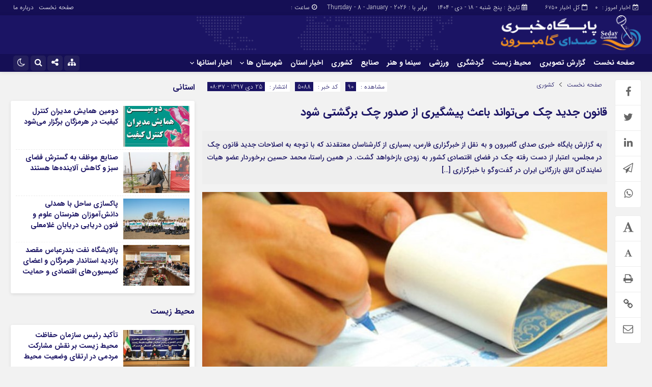

--- FILE ---
content_type: text/html; charset=UTF-8
request_url: https://sedaygambron.ir/%D9%82%D8%A7%D9%86%D9%88%D9%86-%D8%AC%D8%AF%DB%8C%D8%AF-%DA%86%DA%A9-%D9%85%DB%8C%E2%80%8C%D8%AA%D9%88%D8%A7%D9%86%D8%AF-%D8%A8%D8%A7%D8%B9%D8%AB-%D9%BE%DB%8C%D8%B4%DA%AF%DB%8C%D8%B1%DB%8C-%D8%A7/
body_size: 23473
content:
<!DOCTYPE html><html dir="rtl" lang="fa-IR" prefix="og: https://ogp.me/ns#" dir="rtl"><head><title>قانون جدید چک می‌تواند باعث پیشگیری از صدور چک برگشتی شود - پایگاه خبری صدای گامبرون | پایگاه خبری صدای گامبرون</title><meta http-equiv="Content-Type" content="text/html; charset=utf-8" /><meta http-equiv="Content-Language" content="fa"><meta name="viewport" content="initial-scale=1.0, user-scalable=no, width=device-width"><meta name="description" content=""/><link rel="shortcut icon" href="https://sedaygambron.ir/wp-content/uploads/2023/07/favicon.png" /><link href="https://sedaygambron.ir/wp-content/themes/Jam_News/style.css" rel="stylesheet" type="text/css" /><style>body{background:#f2f2f2;}.menda,.wp-dark-mode-switcher .modes,.p-logo,.modal-content .close,.modal-content h4:hover,.marquee-frame span:hover .time,.top_menu ul ul,.slider_comments .polist .item figure,.tabe-top .tabs li a.active,.ap_slider .polist .arrow,.ap_header .me-icon,.ap_header .share-icon,.ap_header .search-icon,.ap_header .le-icon,.slideThree,.top_header{background-color:#150F55 !important;}
.modalsubmit,.map-posts .more h3 a,.form-wrapper-wrapa,.city-title,.wi_n_five .ttit .contrl span,.ap-tabs ul.tabs,.im-tag-title .fa,input[type="button"], input[type="reset"], button[type="submit"], input[type="submit"],.post-info li .fa,.breadcrumb li,.ap_slider .polist .item .det h3::after,.marquee .t,.news-icon,.form-wrapper-wrapl,.form-wrapper-wrap,.form-wrapper-wrapm,.form-wrapper-wraps,.ap_menu ul ul,.progress-container,.ap_header{background-color:#1B1464 !important;}#IranMap .map .province path:hover, #IranMap .map .island path:hover, #IranMap .map .province path.hover, #IranMap .map .island path.hover,#IranMap .map .sea path, #IranMap .map .lake path {fill:#1B1464 !important;}
.wp-dark-mode-switcher .modes:hover,.modal-content .close:hover,.wi_n_five .ttit .contrl span:hover,.ap_header .ic_menu:hover,.ap_header .me-icon:hover ,.ap_header .share-icon:hover,.ap_header .search-icon:hover,.ap_header .le-icon:hover,.player-download li:hover i,.default .progress__filled,.postlist .item .play,.slider-page .ap-slider_gallery .polist .slick-dots li.slick-active,.im-tag-items a:hover,.io-login:hover, .io-logout:hover,.form-wrapper-wrap .form-wrapper .search-button:hover,ul.share-menu li:hover,#IranMap .list-city li ul li a:hover, #IranMap .list-city li ul li a:hover,.progress-bar,.city-title .ma-icon:hover,.go-top:hover,input[type="button"]:hover, input[type="reset"], button[type="submit"]:hover, input[type="submit"]:hover,.map-posts .more h3:hover a,.pagination .current,.ap-tabs ul.tabs li.active,.pagination a:hover,.slider_comments .polist .item .thumc,.slider_comments .polist .slick-dots li.slick-active button,.handle,.ap_slider .polist .slick-dots li.slick-active,.ap_slider .polist .arrow:hover,.ap-slider_widget .polist .slick-dots li.slick-active button,.tagcloud a:hover,.modalsubmit:hover,.closed:hover, .closed:focus,.slidcat a{background-color:#FFCC03 !important;}
.default__button i,.read-more:hover a,.slider_comments .polist .item p a,.widget_8 h2:hover span,.item:hover .read_more::before,.item:hover .read_more::after{color:#FFCC03 !important;}.ap_menu ul ul li:hover a{border-right:3px solid #FFCC03 !important;}.ap-slider_widget .polist .item .det {border-right: 5px solid #FFCC03 !important;}.thumbslider .slider-nav .navlist .itemm.slick-current{border-bottom:5px solid #FFCC03 !important;}#comments .ttit b {border-right: 3px solid #FFCC03 !important;}
.default__button--big,.postlist .item:hover .play {background:#FFCC03 !important;box-shadow: 0 0px 0px 2px #FFCC03 , 0 0 5px 2px #FFCC03 , 0 0 0px 6px #FFCC03 ; }.default__button--big:hover{box-shadow: 0 0px 0px 4px #FFCC03, 0 0 5px 4px #FFCC03, 0 0 0px 8px #FFCC03;}
.modal-content h2,.tabe-top .tabs li a,.ap-single .single-main .post-header h1.post-title a,.shopp li h2 a,.wi_n_two .polist .item .det h2 a,.wi_n_five .polist .item .det h2 a,.widget_8 h2 a,.ap-tabs .wpp-list li a,.product_meta a,.woocommerce ul.product_list_widget li a,ul.product-categories li a,.news_body .list .item .det h2 a,.ap-archive .archive-main .archive-body .items .item .det h2 a,.city-posts .polist .item .det h2 a,.marquee-frame span a,.marquee-hadis a,.item-t h2 a,.wi_n_four .polist .item .det h2 a,.wi_n_eleva .polist .item .det h2 a,.wi_n_seven .polist .item .det h2 a,.wi_n_bottom .polist .item .det h2 a,.wi_n_then .polist .item:nth-child(1n+2) .det h2 a,.wi_n_one .polist .item .det h2 a,.wi_n_three .polist .item .det h2 a,.main_fixed .item .det h2 a,.tree .item .det h2 a,.ap_slider .polist .item .det h3 a ,.main-news .polist .item .det h2 a,.main-tb .archive-body .items .item .det h2 a,.itemm .det h2 a{color:#1B1464 !important;}
.postgrid .item .det h2:hover a,.all-post li:hover a,.breaking ul a:hover,.marquee-frame span:hover a,.replay_cm a:hover,.breadcrumb a:hover,.ap-single .single-main .post-header h1.post-title:hover a,.shopp li h2:hover a,.wi_n_two .polist .item .det h2:hover a,.wi_n_five .polist .item .det h2:hover a,.itemm .det h2:hover a,.widget_8 h2:hover a,.ap-tabs .wpp-list li a:hover,.product_meta:hover a,.woocommerce ul.product_list_widget li:hover a,ul.product-categories li:hover a,.news_body .list .item .det h2:hover a,.ap-archive .archive-main .archive-body .items .item .det h2:hover a,.city-posts .polist .item .det h2:hover a,.marquee-hadis:hover a,.item-t h2:hover a,.wi_n_four .polist .item .det h2:hover a,.wi_n_eleva .polist .item .det h2:hover a,.wi_n_seven .polist .item .det h2:hover a,.wi_n_bottom .polist .item .det h2:hover a,.wi_n_then .polist .item:nth-child(1n+2) .det h2:hover a,.wi_n_one .polist .item .det h2:hover a,.wi_n_three .polist .item .det h2:hover a,.main_fixed .item .det h2:hover a,.tree .item .det h2:hover a,.ap_slider .polist .item .det h3:hover a ,.main-news .polist .item .det h2:hover a,.main-tb .archive-body .items .item .det h2:hover a{color:#150F55 !important;}
.thumbnail img{transition: all .2s ease;transition: all 1s cubic-bezier(0.7, 0, 0.3, 1);}.thumbnail:hover img{transition: all .2s ease;filter: brightness(120%) contrast(120%);}.ap_header{position: sticky;position:-webkit-sticky;}@media only screen and (max-width:768px){.ap_slider .polist .item .det h3 a,.ap_slider .polist .item .det h3:hover a {color: #fff !important;}}</style><script data-optimized="1" type="litespeed/javascript" data-src='https://sedaygambron.ir/wp-content/litespeed/js/8e2e500ac774cfd5c6e6aa34668499ff.js?ver=499ff'></script> <meta name="description" content="به گزارش پایگاه خبری صدای گامبرون و به نقل از خبرگزاری فارس، بسیاری از کارشناسان معتقدند که با توجه به اصلاحات جدید قانون چک در مجلس، اعتبار از دست رفته چک در"/><meta name="robots" content="follow, index, max-snippet:-1, max-video-preview:-1, max-image-preview:large"/><link rel="canonical" href="https://sedaygambron.ir/%d9%82%d8%a7%d9%86%d9%88%d9%86-%d8%ac%d8%af%db%8c%d8%af-%da%86%da%a9-%d9%85%db%8c%e2%80%8c%d8%aa%d9%88%d8%a7%d9%86%d8%af-%d8%a8%d8%a7%d8%b9%d8%ab-%d9%be%db%8c%d8%b4%da%af%db%8c%d8%b1%db%8c-%d8%a7/" /><meta property="og:locale" content="fa_IR" /><meta property="og:type" content="article" /><meta property="og:title" content="قانون جدید چک می‌تواند باعث پیشگیری از صدور چک برگشتی شود - پایگاه خبری صدای گامبرون" /><meta property="og:description" content="به گزارش پایگاه خبری صدای گامبرون و به نقل از خبرگزاری فارس، بسیاری از کارشناسان معتقدند که با توجه به اصلاحات جدید قانون چک در مجلس، اعتبار از دست رفته چک در" /><meta property="og:url" content="https://sedaygambron.ir/%d9%82%d8%a7%d9%86%d9%88%d9%86-%d8%ac%d8%af%db%8c%d8%af-%da%86%da%a9-%d9%85%db%8c%e2%80%8c%d8%aa%d9%88%d8%a7%d9%86%d8%af-%d8%a8%d8%a7%d8%b9%d8%ab-%d9%be%db%8c%d8%b4%da%af%db%8c%d8%b1%db%8c-%d8%a7/" /><meta property="og:site_name" content="سیمان قشم" /><meta property="article:author" content="#" /><meta property="article:section" content="کشوری" /><meta property="og:image" content="https://sedaygambron.ir/wp-content/uploads/2019/01/13970906001165_Test_PhotoN.jpg" /><meta property="og:image:secure_url" content="https://sedaygambron.ir/wp-content/uploads/2019/01/13970906001165_Test_PhotoN.jpg" /><meta property="og:image:width" content="745" /><meta property="og:image:height" content="375" /><meta property="og:image:alt" content="قانون جدید چک می‌تواند باعث پیشگیری از صدور چک برگشتی شود" /><meta property="og:image:type" content="image/jpeg" /><meta property="article:published_time" content="2019-01-15T05:07:38+00:00" /><meta name="twitter:card" content="summary_large_image" /><meta name="twitter:title" content="قانون جدید چک می‌تواند باعث پیشگیری از صدور چک برگشتی شود - پایگاه خبری صدای گامبرون" /><meta name="twitter:description" content="به گزارش پایگاه خبری صدای گامبرون و به نقل از خبرگزاری فارس، بسیاری از کارشناسان معتقدند که با توجه به اصلاحات جدید قانون چک در مجلس، اعتبار از دست رفته چک در" /><meta name="twitter:image" content="https://sedaygambron.ir/wp-content/uploads/2019/01/13970906001165_Test_PhotoN.jpg" /><meta name="twitter:label1" content="نویسنده" /><meta name="twitter:data1" content="صدای گامبرون" /><meta name="twitter:label2" content="زمان خواندن" /><meta name="twitter:data2" content="کمتر از یک دقیقه" /> <script type="application/ld+json" class="rank-math-schema-pro">{"@context":"https://schema.org","@graph":[{"@type":"Organization","@id":"https://sedaygambron.ir/#organization","name":"\u0633\u06cc\u0645\u0627\u0646 \u0642\u0634\u0645","url":"https://qeshmcement.com","logo":{"@type":"ImageObject","@id":"https://sedaygambron.ir/#logo","url":"https://qeshmcement.com/wp-content/uploads/2021/04/logo-2.png","contentUrl":"https://qeshmcement.com/wp-content/uploads/2021/04/logo-2.png","caption":"\u0633\u06cc\u0645\u0627\u0646 \u0642\u0634\u0645","inLanguage":"fa-IR"},"contactPoint":[{"@type":"ContactPoint","telephone":"07635277502","contactType":"customer support"}]},{"@type":"WebSite","@id":"https://sedaygambron.ir/#website","url":"https://sedaygambron.ir","name":"\u0633\u06cc\u0645\u0627\u0646 \u0642\u0634\u0645","alternateName":"\u0634\u0631\u06a9\u062a \u0633\u06cc\u0645\u0627\u0646 \u0642\u0634\u0645","publisher":{"@id":"https://sedaygambron.ir/#organization"},"inLanguage":"fa-IR"},{"@type":"ImageObject","@id":"https://sedaygambron.ir/wp-content/uploads/2019/01/13970906001165_Test_PhotoN.jpg","url":"https://sedaygambron.ir/wp-content/uploads/2019/01/13970906001165_Test_PhotoN.jpg","width":"745","height":"375","inLanguage":"fa-IR"},{"@type":"BreadcrumbList","@id":"https://sedaygambron.ir/%d9%82%d8%a7%d9%86%d9%88%d9%86-%d8%ac%d8%af%db%8c%d8%af-%da%86%da%a9-%d9%85%db%8c%e2%80%8c%d8%aa%d9%88%d8%a7%d9%86%d8%af-%d8%a8%d8%a7%d8%b9%d8%ab-%d9%be%db%8c%d8%b4%da%af%db%8c%d8%b1%db%8c-%d8%a7/#breadcrumb","itemListElement":[{"@type":"ListItem","position":"1","item":{"@id":"https://qeshmcement.com","name":"\u062e\u0627\u0646\u0647"}},{"@type":"ListItem","position":"2","item":{"@id":"https://sedaygambron.ir/category/%d8%a7%d8%ae%d8%a8%d8%a7%d8%b1-%da%af%d8%a7%d9%85%d8%a8%d8%b1%d9%88%d9%86/news/%d8%ae%d8%a7%d8%b1%d8%ac%db%8c-%da%a9%d8%b4%d9%88%d8%b1%db%8c/","name":"\u06a9\u0634\u0648\u0631\u06cc"}},{"@type":"ListItem","position":"3","item":{"@id":"https://sedaygambron.ir/%d9%82%d8%a7%d9%86%d9%88%d9%86-%d8%ac%d8%af%db%8c%d8%af-%da%86%da%a9-%d9%85%db%8c%e2%80%8c%d8%aa%d9%88%d8%a7%d9%86%d8%af-%d8%a8%d8%a7%d8%b9%d8%ab-%d9%be%db%8c%d8%b4%da%af%db%8c%d8%b1%db%8c-%d8%a7/","name":"\u0642\u0627\u0646\u0648\u0646 \u062c\u062f\u06cc\u062f \u0686\u06a9 \u0645\u06cc\u200c\u062a\u0648\u0627\u0646\u062f \u0628\u0627\u0639\u062b \u067e\u06cc\u0634\u06af\u06cc\u0631\u06cc \u0627\u0632 \u0635\u062f\u0648\u0631 \u0686\u06a9 \u0628\u0631\u06af\u0634\u062a\u06cc \u0634\u0648\u062f"}}]},{"@type":"WebPage","@id":"https://sedaygambron.ir/%d9%82%d8%a7%d9%86%d9%88%d9%86-%d8%ac%d8%af%db%8c%d8%af-%da%86%da%a9-%d9%85%db%8c%e2%80%8c%d8%aa%d9%88%d8%a7%d9%86%d8%af-%d8%a8%d8%a7%d8%b9%d8%ab-%d9%be%db%8c%d8%b4%da%af%db%8c%d8%b1%db%8c-%d8%a7/#webpage","url":"https://sedaygambron.ir/%d9%82%d8%a7%d9%86%d9%88%d9%86-%d8%ac%d8%af%db%8c%d8%af-%da%86%da%a9-%d9%85%db%8c%e2%80%8c%d8%aa%d9%88%d8%a7%d9%86%d8%af-%d8%a8%d8%a7%d8%b9%d8%ab-%d9%be%db%8c%d8%b4%da%af%db%8c%d8%b1%db%8c-%d8%a7/","name":"\u0642\u0627\u0646\u0648\u0646 \u062c\u062f\u06cc\u062f \u0686\u06a9 \u0645\u06cc\u200c\u062a\u0648\u0627\u0646\u062f \u0628\u0627\u0639\u062b \u067e\u06cc\u0634\u06af\u06cc\u0631\u06cc \u0627\u0632 \u0635\u062f\u0648\u0631 \u0686\u06a9 \u0628\u0631\u06af\u0634\u062a\u06cc \u0634\u0648\u062f - \u067e\u0627\u06cc\u06af\u0627\u0647 \u062e\u0628\u0631\u06cc \u0635\u062f\u0627\u06cc \u06af\u0627\u0645\u0628\u0631\u0648\u0646","datePublished":"2019-01-15T08:37:38+03:30","dateModified":"2019-01-15T08:37:38+03:30","isPartOf":{"@id":"https://sedaygambron.ir/#website"},"primaryImageOfPage":{"@id":"https://sedaygambron.ir/wp-content/uploads/2019/01/13970906001165_Test_PhotoN.jpg"},"inLanguage":"fa-IR","breadcrumb":{"@id":"https://sedaygambron.ir/%d9%82%d8%a7%d9%86%d9%88%d9%86-%d8%ac%d8%af%db%8c%d8%af-%da%86%da%a9-%d9%85%db%8c%e2%80%8c%d8%aa%d9%88%d8%a7%d9%86%d8%af-%d8%a8%d8%a7%d8%b9%d8%ab-%d9%be%db%8c%d8%b4%da%af%db%8c%d8%b1%db%8c-%d8%a7/#breadcrumb"}},{"@type":"Person","@id":"https://sedaygambron.ir/%d9%82%d8%a7%d9%86%d9%88%d9%86-%d8%ac%d8%af%db%8c%d8%af-%da%86%da%a9-%d9%85%db%8c%e2%80%8c%d8%aa%d9%88%d8%a7%d9%86%d8%af-%d8%a8%d8%a7%d8%b9%d8%ab-%d9%be%db%8c%d8%b4%da%af%db%8c%d8%b1%db%8c-%d8%a7/#author","name":"\u0635\u062f\u0627\u06cc \u06af\u0627\u0645\u0628\u0631\u0648\u0646","image":{"@type":"ImageObject","@id":"https://secure.gravatar.com/avatar/177bdcce3d2dfcd77624d7748acfddf8?s=96&amp;d=mm&amp;r=g","url":"https://secure.gravatar.com/avatar/177bdcce3d2dfcd77624d7748acfddf8?s=96&amp;d=mm&amp;r=g","caption":"\u0635\u062f\u0627\u06cc \u06af\u0627\u0645\u0628\u0631\u0648\u0646","inLanguage":"fa-IR"},"sameAs":["#"],"worksFor":{"@id":"https://sedaygambron.ir/#organization"}},{"@type":"NewsArticle","headline":"\u0642\u0627\u0646\u0648\u0646 \u062c\u062f\u06cc\u062f \u0686\u06a9 \u0645\u06cc\u200c\u062a\u0648\u0627\u0646\u062f \u0628\u0627\u0639\u062b \u067e\u06cc\u0634\u06af\u06cc\u0631\u06cc \u0627\u0632 \u0635\u062f\u0648\u0631 \u0686\u06a9 \u0628\u0631\u06af\u0634\u062a\u06cc \u0634\u0648\u062f - \u067e\u0627\u06cc\u06af\u0627\u0647 \u062e\u0628\u0631\u06cc \u0635\u062f\u0627\u06cc \u06af\u0627\u0645\u0628\u0631\u0648\u0646","datePublished":"2019-01-15T08:37:38+03:30","dateModified":"2019-01-15T08:37:38+03:30","articleSection":"\u06a9\u0634\u0648\u0631\u06cc","author":{"@id":"https://sedaygambron.ir/%d9%82%d8%a7%d9%86%d9%88%d9%86-%d8%ac%d8%af%db%8c%d8%af-%da%86%da%a9-%d9%85%db%8c%e2%80%8c%d8%aa%d9%88%d8%a7%d9%86%d8%af-%d8%a8%d8%a7%d8%b9%d8%ab-%d9%be%db%8c%d8%b4%da%af%db%8c%d8%b1%db%8c-%d8%a7/#author","name":"\u0635\u062f\u0627\u06cc \u06af\u0627\u0645\u0628\u0631\u0648\u0646"},"publisher":{"@id":"https://sedaygambron.ir/#organization"},"description":"\u0628\u0647 \u06af\u0632\u0627\u0631\u0634 \u067e\u0627\u06cc\u06af\u0627\u0647 \u062e\u0628\u0631\u06cc \u0635\u062f\u0627\u06cc \u06af\u0627\u0645\u0628\u0631\u0648\u0646 \u0648 \u0628\u0647 \u0646\u0642\u0644 \u0627\u0632 \u062e\u0628\u0631\u06af\u0632\u0627\u0631\u06cc \u0641\u0627\u0631\u0633\u060c \u0628\u0633\u06cc\u0627\u0631\u06cc \u0627\u0632 \u06a9\u0627\u0631\u0634\u0646\u0627\u0633\u0627\u0646 \u0645\u0639\u062a\u0642\u062f\u0646\u062f \u06a9\u0647 \u0628\u0627 \u062a\u0648\u062c\u0647 \u0628\u0647 \u0627\u0635\u0644\u0627\u062d\u0627\u062a \u062c\u062f\u06cc\u062f \u0642\u0627\u0646\u0648\u0646 \u0686\u06a9 \u062f\u0631 \u0645\u062c\u0644\u0633\u060c \u0627\u0639\u062a\u0628\u0627\u0631 \u0627\u0632 \u062f\u0633\u062a \u0631\u0641\u062a\u0647 \u0686\u06a9 \u062f\u0631","copyrightYear":"1397","copyrightHolder":{"@id":"https://sedaygambron.ir/#organization"},"name":"\u0642\u0627\u0646\u0648\u0646 \u062c\u062f\u06cc\u062f \u0686\u06a9 \u0645\u06cc\u200c\u062a\u0648\u0627\u0646\u062f \u0628\u0627\u0639\u062b \u067e\u06cc\u0634\u06af\u06cc\u0631\u06cc \u0627\u0632 \u0635\u062f\u0648\u0631 \u0686\u06a9 \u0628\u0631\u06af\u0634\u062a\u06cc \u0634\u0648\u062f - \u067e\u0627\u06cc\u06af\u0627\u0647 \u062e\u0628\u0631\u06cc \u0635\u062f\u0627\u06cc \u06af\u0627\u0645\u0628\u0631\u0648\u0646","@id":"https://sedaygambron.ir/%d9%82%d8%a7%d9%86%d9%88%d9%86-%d8%ac%d8%af%db%8c%d8%af-%da%86%da%a9-%d9%85%db%8c%e2%80%8c%d8%aa%d9%88%d8%a7%d9%86%d8%af-%d8%a8%d8%a7%d8%b9%d8%ab-%d9%be%db%8c%d8%b4%da%af%db%8c%d8%b1%db%8c-%d8%a7/#richSnippet","isPartOf":{"@id":"https://sedaygambron.ir/%d9%82%d8%a7%d9%86%d9%88%d9%86-%d8%ac%d8%af%db%8c%d8%af-%da%86%da%a9-%d9%85%db%8c%e2%80%8c%d8%aa%d9%88%d8%a7%d9%86%d8%af-%d8%a8%d8%a7%d8%b9%d8%ab-%d9%be%db%8c%d8%b4%da%af%db%8c%d8%b1%db%8c-%d8%a7/#webpage"},"image":{"@id":"https://sedaygambron.ir/wp-content/uploads/2019/01/13970906001165_Test_PhotoN.jpg"},"inLanguage":"fa-IR","mainEntityOfPage":{"@id":"https://sedaygambron.ir/%d9%82%d8%a7%d9%86%d9%88%d9%86-%d8%ac%d8%af%db%8c%d8%af-%da%86%da%a9-%d9%85%db%8c%e2%80%8c%d8%aa%d9%88%d8%a7%d9%86%d8%af-%d8%a8%d8%a7%d8%b9%d8%ab-%d9%be%db%8c%d8%b4%da%af%db%8c%d8%b1%db%8c-%d8%a7/#webpage"}}]}</script>  <script id="wpp-js" src="https://sedaygambron.ir/wp-content/plugins/wordpress-popular-posts/assets/js/wpp.min.js?ver=7.3.6" data-sampling="0" data-sampling-rate="100" data-api-url="https://sedaygambron.ir/wp-json/wordpress-popular-posts" data-post-id="5088" data-token="613ccb34a3" data-lang="0" data-debug="0" type="text/javascript"></script> <link rel="alternate" type="application/rss+xml" title="پایگاه خبری صدای گامبرون &raquo; قانون جدید چک می‌تواند باعث پیشگیری از صدور چک برگشتی شود خوراک دیدگاه‌ها" href="https://sedaygambron.ir/%d9%82%d8%a7%d9%86%d9%88%d9%86-%d8%ac%d8%af%db%8c%d8%af-%da%86%da%a9-%d9%85%db%8c%e2%80%8c%d8%aa%d9%88%d8%a7%d9%86%d8%af-%d8%a8%d8%a7%d8%b9%d8%ab-%d9%be%db%8c%d8%b4%da%af%db%8c%d8%b1%db%8c-%d8%a7/feed/" /><link rel='stylesheet' id='wp-block-library-rtl-css' href='https://sedaygambron.ir/wp-includes/css/dist/block-library/style-rtl.min.css?ver=6.2.8' type='text/css' media='all' /><style id='rank-math-toc-block-style-inline-css' type='text/css'>.wp-block-rank-math-toc-block nav ol{counter-reset:item}.wp-block-rank-math-toc-block nav ol li{display:block}.wp-block-rank-math-toc-block nav ol li:before{content:counters(item, ".") ". ";counter-increment:item}</style><link rel='stylesheet' id='classic-theme-styles-css' href='https://sedaygambron.ir/wp-includes/css/classic-themes.min.css?ver=6.2.8' type='text/css' media='all' /><style id='global-styles-inline-css' type='text/css'>body{--wp--preset--color--black: #000000;--wp--preset--color--cyan-bluish-gray: #abb8c3;--wp--preset--color--white: #ffffff;--wp--preset--color--pale-pink: #f78da7;--wp--preset--color--vivid-red: #cf2e2e;--wp--preset--color--luminous-vivid-orange: #ff6900;--wp--preset--color--luminous-vivid-amber: #fcb900;--wp--preset--color--light-green-cyan: #7bdcb5;--wp--preset--color--vivid-green-cyan: #00d084;--wp--preset--color--pale-cyan-blue: #8ed1fc;--wp--preset--color--vivid-cyan-blue: #0693e3;--wp--preset--color--vivid-purple: #9b51e0;--wp--preset--gradient--vivid-cyan-blue-to-vivid-purple: linear-gradient(135deg,rgba(6,147,227,1) 0%,rgb(155,81,224) 100%);--wp--preset--gradient--light-green-cyan-to-vivid-green-cyan: linear-gradient(135deg,rgb(122,220,180) 0%,rgb(0,208,130) 100%);--wp--preset--gradient--luminous-vivid-amber-to-luminous-vivid-orange: linear-gradient(135deg,rgba(252,185,0,1) 0%,rgba(255,105,0,1) 100%);--wp--preset--gradient--luminous-vivid-orange-to-vivid-red: linear-gradient(135deg,rgba(255,105,0,1) 0%,rgb(207,46,46) 100%);--wp--preset--gradient--very-light-gray-to-cyan-bluish-gray: linear-gradient(135deg,rgb(238,238,238) 0%,rgb(169,184,195) 100%);--wp--preset--gradient--cool-to-warm-spectrum: linear-gradient(135deg,rgb(74,234,220) 0%,rgb(151,120,209) 20%,rgb(207,42,186) 40%,rgb(238,44,130) 60%,rgb(251,105,98) 80%,rgb(254,248,76) 100%);--wp--preset--gradient--blush-light-purple: linear-gradient(135deg,rgb(255,206,236) 0%,rgb(152,150,240) 100%);--wp--preset--gradient--blush-bordeaux: linear-gradient(135deg,rgb(254,205,165) 0%,rgb(254,45,45) 50%,rgb(107,0,62) 100%);--wp--preset--gradient--luminous-dusk: linear-gradient(135deg,rgb(255,203,112) 0%,rgb(199,81,192) 50%,rgb(65,88,208) 100%);--wp--preset--gradient--pale-ocean: linear-gradient(135deg,rgb(255,245,203) 0%,rgb(182,227,212) 50%,rgb(51,167,181) 100%);--wp--preset--gradient--electric-grass: linear-gradient(135deg,rgb(202,248,128) 0%,rgb(113,206,126) 100%);--wp--preset--gradient--midnight: linear-gradient(135deg,rgb(2,3,129) 0%,rgb(40,116,252) 100%);--wp--preset--duotone--dark-grayscale: url('#wp-duotone-dark-grayscale');--wp--preset--duotone--grayscale: url('#wp-duotone-grayscale');--wp--preset--duotone--purple-yellow: url('#wp-duotone-purple-yellow');--wp--preset--duotone--blue-red: url('#wp-duotone-blue-red');--wp--preset--duotone--midnight: url('#wp-duotone-midnight');--wp--preset--duotone--magenta-yellow: url('#wp-duotone-magenta-yellow');--wp--preset--duotone--purple-green: url('#wp-duotone-purple-green');--wp--preset--duotone--blue-orange: url('#wp-duotone-blue-orange');--wp--preset--font-size--small: 13px;--wp--preset--font-size--medium: 20px;--wp--preset--font-size--large: 36px;--wp--preset--font-size--x-large: 42px;--wp--preset--spacing--20: 0.44rem;--wp--preset--spacing--30: 0.67rem;--wp--preset--spacing--40: 1rem;--wp--preset--spacing--50: 1.5rem;--wp--preset--spacing--60: 2.25rem;--wp--preset--spacing--70: 3.38rem;--wp--preset--spacing--80: 5.06rem;--wp--preset--shadow--natural: 6px 6px 9px rgba(0, 0, 0, 0.2);--wp--preset--shadow--deep: 12px 12px 50px rgba(0, 0, 0, 0.4);--wp--preset--shadow--sharp: 6px 6px 0px rgba(0, 0, 0, 0.2);--wp--preset--shadow--outlined: 6px 6px 0px -3px rgba(255, 255, 255, 1), 6px 6px rgba(0, 0, 0, 1);--wp--preset--shadow--crisp: 6px 6px 0px rgba(0, 0, 0, 1);}:where(.is-layout-flex){gap: 0.5em;}body .is-layout-flow > .alignleft{float: left;margin-inline-start: 0;margin-inline-end: 2em;}body .is-layout-flow > .alignright{float: right;margin-inline-start: 2em;margin-inline-end: 0;}body .is-layout-flow > .aligncenter{margin-left: auto !important;margin-right: auto !important;}body .is-layout-constrained > .alignleft{float: left;margin-inline-start: 0;margin-inline-end: 2em;}body .is-layout-constrained > .alignright{float: right;margin-inline-start: 2em;margin-inline-end: 0;}body .is-layout-constrained > .aligncenter{margin-left: auto !important;margin-right: auto !important;}body .is-layout-constrained > :where(:not(.alignleft):not(.alignright):not(.alignfull)){max-width: var(--wp--style--global--content-size);margin-left: auto !important;margin-right: auto !important;}body .is-layout-constrained > .alignwide{max-width: var(--wp--style--global--wide-size);}body .is-layout-flex{display: flex;}body .is-layout-flex{flex-wrap: wrap;align-items: center;}body .is-layout-flex > *{margin: 0;}:where(.wp-block-columns.is-layout-flex){gap: 2em;}.has-black-color{color: var(--wp--preset--color--black) !important;}.has-cyan-bluish-gray-color{color: var(--wp--preset--color--cyan-bluish-gray) !important;}.has-white-color{color: var(--wp--preset--color--white) !important;}.has-pale-pink-color{color: var(--wp--preset--color--pale-pink) !important;}.has-vivid-red-color{color: var(--wp--preset--color--vivid-red) !important;}.has-luminous-vivid-orange-color{color: var(--wp--preset--color--luminous-vivid-orange) !important;}.has-luminous-vivid-amber-color{color: var(--wp--preset--color--luminous-vivid-amber) !important;}.has-light-green-cyan-color{color: var(--wp--preset--color--light-green-cyan) !important;}.has-vivid-green-cyan-color{color: var(--wp--preset--color--vivid-green-cyan) !important;}.has-pale-cyan-blue-color{color: var(--wp--preset--color--pale-cyan-blue) !important;}.has-vivid-cyan-blue-color{color: var(--wp--preset--color--vivid-cyan-blue) !important;}.has-vivid-purple-color{color: var(--wp--preset--color--vivid-purple) !important;}.has-black-background-color{background-color: var(--wp--preset--color--black) !important;}.has-cyan-bluish-gray-background-color{background-color: var(--wp--preset--color--cyan-bluish-gray) !important;}.has-white-background-color{background-color: var(--wp--preset--color--white) !important;}.has-pale-pink-background-color{background-color: var(--wp--preset--color--pale-pink) !important;}.has-vivid-red-background-color{background-color: var(--wp--preset--color--vivid-red) !important;}.has-luminous-vivid-orange-background-color{background-color: var(--wp--preset--color--luminous-vivid-orange) !important;}.has-luminous-vivid-amber-background-color{background-color: var(--wp--preset--color--luminous-vivid-amber) !important;}.has-light-green-cyan-background-color{background-color: var(--wp--preset--color--light-green-cyan) !important;}.has-vivid-green-cyan-background-color{background-color: var(--wp--preset--color--vivid-green-cyan) !important;}.has-pale-cyan-blue-background-color{background-color: var(--wp--preset--color--pale-cyan-blue) !important;}.has-vivid-cyan-blue-background-color{background-color: var(--wp--preset--color--vivid-cyan-blue) !important;}.has-vivid-purple-background-color{background-color: var(--wp--preset--color--vivid-purple) !important;}.has-black-border-color{border-color: var(--wp--preset--color--black) !important;}.has-cyan-bluish-gray-border-color{border-color: var(--wp--preset--color--cyan-bluish-gray) !important;}.has-white-border-color{border-color: var(--wp--preset--color--white) !important;}.has-pale-pink-border-color{border-color: var(--wp--preset--color--pale-pink) !important;}.has-vivid-red-border-color{border-color: var(--wp--preset--color--vivid-red) !important;}.has-luminous-vivid-orange-border-color{border-color: var(--wp--preset--color--luminous-vivid-orange) !important;}.has-luminous-vivid-amber-border-color{border-color: var(--wp--preset--color--luminous-vivid-amber) !important;}.has-light-green-cyan-border-color{border-color: var(--wp--preset--color--light-green-cyan) !important;}.has-vivid-green-cyan-border-color{border-color: var(--wp--preset--color--vivid-green-cyan) !important;}.has-pale-cyan-blue-border-color{border-color: var(--wp--preset--color--pale-cyan-blue) !important;}.has-vivid-cyan-blue-border-color{border-color: var(--wp--preset--color--vivid-cyan-blue) !important;}.has-vivid-purple-border-color{border-color: var(--wp--preset--color--vivid-purple) !important;}.has-vivid-cyan-blue-to-vivid-purple-gradient-background{background: var(--wp--preset--gradient--vivid-cyan-blue-to-vivid-purple) !important;}.has-light-green-cyan-to-vivid-green-cyan-gradient-background{background: var(--wp--preset--gradient--light-green-cyan-to-vivid-green-cyan) !important;}.has-luminous-vivid-amber-to-luminous-vivid-orange-gradient-background{background: var(--wp--preset--gradient--luminous-vivid-amber-to-luminous-vivid-orange) !important;}.has-luminous-vivid-orange-to-vivid-red-gradient-background{background: var(--wp--preset--gradient--luminous-vivid-orange-to-vivid-red) !important;}.has-very-light-gray-to-cyan-bluish-gray-gradient-background{background: var(--wp--preset--gradient--very-light-gray-to-cyan-bluish-gray) !important;}.has-cool-to-warm-spectrum-gradient-background{background: var(--wp--preset--gradient--cool-to-warm-spectrum) !important;}.has-blush-light-purple-gradient-background{background: var(--wp--preset--gradient--blush-light-purple) !important;}.has-blush-bordeaux-gradient-background{background: var(--wp--preset--gradient--blush-bordeaux) !important;}.has-luminous-dusk-gradient-background{background: var(--wp--preset--gradient--luminous-dusk) !important;}.has-pale-ocean-gradient-background{background: var(--wp--preset--gradient--pale-ocean) !important;}.has-electric-grass-gradient-background{background: var(--wp--preset--gradient--electric-grass) !important;}.has-midnight-gradient-background{background: var(--wp--preset--gradient--midnight) !important;}.has-small-font-size{font-size: var(--wp--preset--font-size--small) !important;}.has-medium-font-size{font-size: var(--wp--preset--font-size--medium) !important;}.has-large-font-size{font-size: var(--wp--preset--font-size--large) !important;}.has-x-large-font-size{font-size: var(--wp--preset--font-size--x-large) !important;}
.wp-block-navigation a:where(:not(.wp-element-button)){color: inherit;}
:where(.wp-block-columns.is-layout-flex){gap: 2em;}
.wp-block-pullquote{font-size: 1.5em;line-height: 1.6;}</style><link rel='stylesheet' id='contact-form-7-css' href='https://sedaygambron.ir/wp-content/plugins/contact-form-7/includes/css/styles.css?ver=5.8.7' type='text/css' media='all' /><link rel='stylesheet' id='contact-form-7-rtl-css' href='https://sedaygambron.ir/wp-content/plugins/contact-form-7/includes/css/styles-rtl.css?ver=5.8.7' type='text/css' media='all' /><link rel='stylesheet' id='lbwps-styles-photoswipe5-main-css' href='https://sedaygambron.ir/wp-content/plugins/lightbox-photoswipe/assets/ps5/styles/main.css?ver=5.8.2' type='text/css' media='all' /><link rel='stylesheet' id='my-aparat-front-css' href='https://sedaygambron.ir/wp-content/plugins/my-aparat/assets/css/my-aparat.css?ver=2343' type='text/css' media='all' /><link rel='stylesheet' id='wp-aparat-css' href='https://sedaygambron.ir/wp-content/plugins/wp-aparat/assets/css/wp-aparat.min.css?ver=2.2.4' type='text/css' media='all' /><link rel='stylesheet' id='mdp-rebar-css' href='https://sedaygambron.ir/wp-content/plugins/rebar/css/rebar.min.css?ver=2.1.0' type='text/css' media='all' /><style id='mdp-rebar-inline-css' type='text/css'>#mdp-rebar-wrapper { --rebar-height: 8px; }</style><link rel='stylesheet' id='wordpress-popular-posts-css-css' href='https://sedaygambron.ir/wp-content/plugins/wordpress-popular-posts/assets/css/wpp.css?ver=7.3.6' type='text/css' media='all' /><link rel="https://api.w.org/" href="https://sedaygambron.ir/wp-json/" /><link rel="alternate" type="application/json" href="https://sedaygambron.ir/wp-json/wp/v2/posts/5088" /><link rel="EditURI" type="application/rsd+xml" title="RSD" href="https://sedaygambron.ir/xmlrpc.php?rsd" /><link rel="wlwmanifest" type="application/wlwmanifest+xml" href="https://sedaygambron.ir/wp-includes/wlwmanifest.xml" /><meta name="generator" content="WordPress 6.2.8" /><link rel='shortlink' href='https://sedaygambron.ir/?p=5088' /><link rel="alternate" type="application/json+oembed" href="https://sedaygambron.ir/wp-json/oembed/1.0/embed?url=https%3A%2F%2Fsedaygambron.ir%2F%25d9%2582%25d8%25a7%25d9%2586%25d9%2588%25d9%2586-%25d8%25ac%25d8%25af%25db%258c%25d8%25af-%25da%2586%25da%25a9-%25d9%2585%25db%258c%25e2%2580%258c%25d8%25aa%25d9%2588%25d8%25a7%25d9%2586%25d8%25af-%25d8%25a8%25d8%25a7%25d8%25b9%25d8%25ab-%25d9%25be%25db%258c%25d8%25b4%25da%25af%25db%258c%25d8%25b1%25db%258c-%25d8%25a7%2F" /><link rel="alternate" type="text/xml+oembed" href="https://sedaygambron.ir/wp-json/oembed/1.0/embed?url=https%3A%2F%2Fsedaygambron.ir%2F%25d9%2582%25d8%25a7%25d9%2586%25d9%2588%25d9%2586-%25d8%25ac%25d8%25af%25db%258c%25d8%25af-%25da%2586%25da%25a9-%25d9%2585%25db%258c%25e2%2580%258c%25d8%25aa%25d9%2588%25d8%25a7%25d9%2586%25d8%25af-%25d8%25a8%25d8%25a7%25d8%25b9%25d8%25ab-%25d9%25be%25db%258c%25d8%25b4%25da%25af%25db%258c%25d8%25b1%25db%258c-%25d8%25a7%2F&#038;format=xml" /><style id="wpp-loading-animation-styles">@-webkit-keyframes bgslide{from{background-position-x:0}to{background-position-x:-200%}}@keyframes bgslide{from{background-position-x:0}to{background-position-x:-200%}}.wpp-widget-block-placeholder,.wpp-shortcode-placeholder{margin:0 auto;width:60px;height:3px;background:#dd3737;background:linear-gradient(90deg,#dd3737 0%,#571313 10%,#dd3737 100%);background-size:200% auto;border-radius:3px;-webkit-animation:bgslide 1s infinite linear;animation:bgslide 1s infinite linear}</style><meta name="generator" content="Powered by WPBakery Page Builder - drag and drop page builder for WordPress."/><link rel="icon" href="https://sedaygambron.ir/wp-content/uploads/2023/07/favicon.png" sizes="32x32" /><link rel="icon" href="https://sedaygambron.ir/wp-content/uploads/2023/07/favicon.png" sizes="192x192" /><link rel="apple-touch-icon" href="https://sedaygambron.ir/wp-content/uploads/2023/07/favicon.png" /><meta name="msapplication-TileImage" content="https://sedaygambron.ir/wp-content/uploads/2023/07/favicon.png" />
<noscript><style>.wpb_animate_when_almost_visible { opacity: 1; }</style></noscript></head><body class="rtl home blog"><style>.ap_header.sticky-header .ap_logo{height:0px;}.ap_header .inn{padding:0px;}</style><div class="top_header"><div class="container"><div class="inn"><div class="datee"><div class="ap-am">
<b><i class="fa fa-calendar-o" aria-hidden="true"></i>  کل اخبار<span> 6750</span></b><b><i class="fa fa-calendar-check-o" aria-hidden="true"></i>  اخبار امروز : <span> 0</span></b></div> <script data-optimized="1" type="litespeed/javascript">function startTime(){var today=new Date();var h=today.getHours();var m=today.getMinutes();var s=today.getSeconds();m=checkTime(m);s=checkTime(s);document.getElementById('clock').innerHTML=h+":"+m+":"+s;t=setTimeout('startTime()',500)}
function checkTime(i){if(i<10){i="0"+i}
return i}</script> <li>
<i class="fa fa-calendar" aria-hidden="true"></i>
تاریخ : پنج شنبه - ۱۸ - دی - ۱۴۰۴</li><li> برابر با : Thursday - 8 - January - 2026</li><i class="fa fa-clock-o" aria-hidden="true"></i> ساعت : <span id="clock"> <script data-optimized="1" type="litespeed/javascript">startTime()</script></span></div><div class="top_menu"><div class="menu-%d9%85%d9%86%d9%88-%d8%a8%d8%a7%d9%84%d8%a7-container"><ul id="menu-%d9%85%d9%86%d9%88-%d8%a8%d8%a7%d9%84%d8%a7" class="menu"><li id="menu-item-25016" class="menu-item menu-item-type-custom menu-item-object-custom menu-item-home menu-item-25016"><a href="https://sedaygambron.ir/">صفحه نخست</a></li><li id="menu-item-25015" class="menu-item menu-item-type-post_type menu-item-object-page menu-item-25015"><a href="https://sedaygambron.ir/%d8%af%d8%b1%d8%a8%d8%a7%d8%b1%d9%87-%d9%85%d8%a7/">درباره ما</a></li></ul></div></div></div></div></div><nav class="ap_header"><div class="container"><div class="mendd"><div class="inn"><div class="ap_logo">
<a href="https://sedaygambron.ir">
<img src="https://sedaygambron.ir/wp-content/uploads/2023/07/logo_light.png" alt="پایگاه خبری صدای گامبرون">
</a></div></div></div></div><div class="menda"><div class="progress-container"><div class="progress-bar" id="myBar"></div></div><div class="container"><div class="inn"><div class="ap_menu"><div class="menu-main-container"><ul id="menu-main" class="menu"><li id="menu-item-25465" class="menu-item menu-item-type-custom menu-item-object-custom menu-item-home menu-item-25465"><a href="https://sedaygambron.ir">صفحه نخست</a></li><li id="menu-item-19950" class="menu-item menu-item-type-taxonomy menu-item-object-category menu-item-19950"><a href="https://sedaygambron.ir/category/%d8%aa%d8%b5%d9%88%db%8c%d8%b1%db%8c/">گزارش تصویری</a></li><li id="menu-item-18415" class="menu-item menu-item-type-taxonomy menu-item-object-category menu-item-18415"><a href="https://sedaygambron.ir/category/%d8%a7%d8%ae%d8%a8%d8%a7%d8%b1-%da%af%d8%a7%d9%85%d8%a8%d8%b1%d9%88%d9%86/environment/">محیط زیست</a></li><li id="menu-item-18416" class="menu-item menu-item-type-taxonomy menu-item-object-category menu-item-18416"><a href="https://sedaygambron.ir/category/%d8%a7%d8%ae%d8%a8%d8%a7%d8%b1-%da%af%d8%a7%d9%85%d8%a8%d8%b1%d9%88%d9%86/tourism/">گردشگری</a></li><li id="menu-item-18405" class="menu-item menu-item-type-taxonomy menu-item-object-category menu-item-18405"><a href="https://sedaygambron.ir/category/%d8%a7%d8%ae%d8%a8%d8%a7%d8%b1-%da%af%d8%a7%d9%85%d8%a8%d8%b1%d9%88%d9%86/sports/">ورزشی</a></li><li id="menu-item-18413" class="menu-item menu-item-type-taxonomy menu-item-object-category menu-item-18413"><a href="https://sedaygambron.ir/category/%d8%a7%d8%ae%d8%a8%d8%a7%d8%b1-%da%af%d8%a7%d9%85%d8%a8%d8%b1%d9%88%d9%86/art/">سینما و هنر</a></li><li id="menu-item-18414" class="menu-item menu-item-type-taxonomy menu-item-object-category menu-item-18414"><a href="https://sedaygambron.ir/category/%d8%a7%d8%ae%d8%a8%d8%a7%d8%b1-%da%af%d8%a7%d9%85%d8%a8%d8%b1%d9%88%d9%86/industry/">صنایع</a></li><li id="menu-item-18271" class="menu-item menu-item-type-taxonomy menu-item-object-category current-post-ancestor current-menu-parent current-post-parent menu-item-18271"><a href="https://sedaygambron.ir/category/%d8%a7%d8%ae%d8%a8%d8%a7%d8%b1-%da%af%d8%a7%d9%85%d8%a8%d8%b1%d9%88%d9%86/news/%d8%ae%d8%a7%d8%b1%d8%ac%db%8c-%da%a9%d8%b4%d9%88%d8%b1%db%8c/">کشوری</a></li><li id="menu-item-18272" class="menu-item menu-item-type-taxonomy menu-item-object-category menu-item-18272"><a href="https://sedaygambron.ir/category/%d8%a7%d8%ae%d8%a8%d8%a7%d8%b1-%da%af%d8%a7%d9%85%d8%a8%d8%b1%d9%88%d9%86/news/%d8%ae%d8%a7%d8%b1%d8%ac%db%8c-%d8%a7%d8%b3%d8%aa%d8%a7%d9%86%db%8c/">اخبار استان</a></li><li id="menu-item-1416" class="menu-item menu-item-type-post_type menu-item-object-page menu-item-has-children menu-item-1416"><a href="https://sedaygambron.ir/%d8%b4%d9%87%d8%b1%d8%b3%d8%aa%d8%a7%d9%86-%d9%87%d8%a7/">شهرستان ها</a><ul class="sub-menu"><li id="menu-item-18135" class="menu-item menu-item-type-taxonomy menu-item-object-category menu-item-18135"><a href="https://sedaygambron.ir/category/%d8%a7%d8%ae%d8%a8%d8%a7%d8%b1-%da%af%d8%a7%d9%85%d8%a8%d8%b1%d9%88%d9%86/cities/hormoz/">هرمز</a></li><li id="menu-item-18136" class="menu-item menu-item-type-taxonomy menu-item-object-category menu-item-18136"><a href="https://sedaygambron.ir/category/%d8%a7%d8%ae%d8%a8%d8%a7%d8%b1-%da%af%d8%a7%d9%85%d8%a8%d8%b1%d9%88%d9%86/cities/%d8%ac%d8%b2%db%8c%d8%b1%d9%87-%d8%a7%d8%a8%d9%88%d9%85%d9%88%d8%b3%db%8c/">جزیره ابوموسی</a></li><li id="menu-item-18123" class="menu-item menu-item-type-taxonomy menu-item-object-category menu-item-18123"><a href="https://sedaygambron.ir/category/%d8%a7%d8%ae%d8%a8%d8%a7%d8%b1-%da%af%d8%a7%d9%85%d8%a8%d8%b1%d9%88%d9%86/cities/%d8%a8%d9%86%d8%af%d8%b1%d8%b9%d8%a8%d8%a7%d8%b3/">بندرعباس</a></li><li id="menu-item-18124" class="menu-item menu-item-type-taxonomy menu-item-object-category menu-item-18124"><a href="https://sedaygambron.ir/category/%d8%a7%d8%ae%d8%a8%d8%a7%d8%b1-%da%af%d8%a7%d9%85%d8%a8%d8%b1%d9%88%d9%86/cities/qeshm/">قشم</a></li><li id="menu-item-18125" class="menu-item menu-item-type-taxonomy menu-item-object-category menu-item-18125"><a href="https://sedaygambron.ir/category/%d8%a7%d8%ae%d8%a8%d8%a7%d8%b1-%da%af%d8%a7%d9%85%d8%a8%d8%b1%d9%88%d9%86/cities/kish/">کیش</a></li><li id="menu-item-18126" class="menu-item menu-item-type-taxonomy menu-item-object-category menu-item-18126"><a href="https://sedaygambron.ir/category/%d8%a7%d8%ae%d8%a8%d8%a7%d8%b1-%da%af%d8%a7%d9%85%d8%a8%d8%b1%d9%88%d9%86/cities/%d8%a8%d9%86%d8%af%d8%b1%d8%ae%d9%85%db%8c%d8%b1/">بندرخمیر</a></li><li id="menu-item-18127" class="menu-item menu-item-type-taxonomy menu-item-object-category menu-item-18127"><a href="https://sedaygambron.ir/category/%d8%a7%d8%ae%d8%a8%d8%a7%d8%b1-%da%af%d8%a7%d9%85%d8%a8%d8%b1%d9%88%d9%86/cities/minab/">میناب</a></li><li id="menu-item-18128" class="menu-item menu-item-type-taxonomy menu-item-object-category menu-item-18128"><a href="https://sedaygambron.ir/category/%d8%a7%d8%ae%d8%a8%d8%a7%d8%b1-%da%af%d8%a7%d9%85%d8%a8%d8%b1%d9%88%d9%86/cities/%d8%a8%d8%b3%d8%aa%da%a9/">بستک</a></li><li id="menu-item-18129" class="menu-item menu-item-type-taxonomy menu-item-object-category menu-item-18129"><a href="https://sedaygambron.ir/category/%d8%a7%d8%ae%d8%a8%d8%a7%d8%b1-%da%af%d8%a7%d9%85%d8%a8%d8%b1%d9%88%d9%86/cities/%d8%a8%d9%86%d8%af%d8%b1%d9%84%d9%86%da%af%d9%87/">بندرلنگه</a></li><li id="menu-item-18137" class="menu-item menu-item-type-taxonomy menu-item-object-category menu-item-18137"><a href="https://sedaygambron.ir/category/%d8%a7%d8%ae%d8%a8%d8%a7%d8%b1-%da%af%d8%a7%d9%85%d8%a8%d8%b1%d9%88%d9%86/cities/%d8%b3%db%8c%d8%b1%db%8c%da%a9/">سیریک</a></li><li id="menu-item-18138" class="menu-item menu-item-type-taxonomy menu-item-object-category menu-item-18138"><a href="https://sedaygambron.ir/category/%d8%a7%d8%ae%d8%a8%d8%a7%d8%b1-%da%af%d8%a7%d9%85%d8%a8%d8%b1%d9%88%d9%86/cities/%d8%a8%d9%86%d8%af%d8%b1%da%a9%d9%86%da%af/">بندرکنگ</a></li><li id="menu-item-18134" class="menu-item menu-item-type-taxonomy menu-item-object-category menu-item-18134"><a href="https://sedaygambron.ir/category/%d8%a7%d8%ae%d8%a8%d8%a7%d8%b1-%da%af%d8%a7%d9%85%d8%a8%d8%b1%d9%88%d9%86/cities/%d9%be%d8%a7%d8%b1%d8%b3%db%8c%d8%a7%d9%86/">پارسیان</a></li><li id="menu-item-18133" class="menu-item menu-item-type-taxonomy menu-item-object-category menu-item-18133"><a href="https://sedaygambron.ir/category/%d8%a7%d8%ae%d8%a8%d8%a7%d8%b1-%da%af%d8%a7%d9%85%d8%a8%d8%b1%d9%88%d9%86/cities/%d8%a8%d8%b4%d8%a7%da%af%d8%b1%d8%af/">بشاگرد</a></li><li id="menu-item-18130" class="menu-item menu-item-type-taxonomy menu-item-object-category menu-item-18130"><a href="https://sedaygambron.ir/category/%d8%a7%d8%ae%d8%a8%d8%a7%d8%b1-%da%af%d8%a7%d9%85%d8%a8%d8%b1%d9%88%d9%86/cities/%d8%ac%d8%a7%d8%b3%da%a9/">جاسک</a></li><li id="menu-item-18131" class="menu-item menu-item-type-taxonomy menu-item-object-category menu-item-18131"><a href="https://sedaygambron.ir/category/%d8%a7%d8%ae%d8%a8%d8%a7%d8%b1-%da%af%d8%a7%d9%85%d8%a8%d8%b1%d9%88%d9%86/cities/%d8%ad%d8%a7%d8%ac%db%8c-%d8%a2%d8%a8%d8%a7%d8%af/">حاجی آباد</a></li><li id="menu-item-18132" class="menu-item menu-item-type-taxonomy menu-item-object-category menu-item-18132"><a href="https://sedaygambron.ir/category/%d8%a7%d8%ae%d8%a8%d8%a7%d8%b1-%da%af%d8%a7%d9%85%d8%a8%d8%b1%d9%88%d9%86/cities/%d8%b1%d9%88%d8%af%d8%a7%d9%86/">رودان</a></li></ul></li><li id="menu-item-28459" class="menu-item menu-item-type-taxonomy menu-item-object-category menu-item-has-children menu-item-28459"><a href="https://sedaygambron.ir/category/%d8%a7%d8%ae%d8%a8%d8%a7%d8%b1-%da%af%d8%a7%d9%85%d8%a8%d8%b1%d9%88%d9%86/%d8%a7%d8%ae%d8%a8%d8%a7%d8%b1-%d8%a7%d8%b3%d8%aa%d8%a7%d9%86%d9%87%d8%a7/">اخبار استانها</a><ul class="sub-menu"><li id="menu-item-28496" class="menu-item menu-item-type-taxonomy menu-item-object-category menu-item-28496"><a href="https://sedaygambron.ir/category/%d8%a7%d8%ae%d8%a8%d8%a7%d8%b1-%da%af%d8%a7%d9%85%d8%a8%d8%b1%d9%88%d9%86/%d8%a7%d8%ae%d8%a8%d8%a7%d8%b1-%d8%a7%d8%b3%d8%aa%d8%a7%d9%86%d9%87%d8%a7/%d8%a2%d8%b0%d8%b1%d8%a8%d8%a7%db%8c%d8%ac%d8%a7%d9%86-%d8%b4%d8%b1%d9%82%db%8c/">آذربایجان شرقی</a></li><li id="menu-item-28497" class="menu-item menu-item-type-taxonomy menu-item-object-category menu-item-28497"><a href="https://sedaygambron.ir/category/%d8%a7%d8%ae%d8%a8%d8%a7%d8%b1-%da%af%d8%a7%d9%85%d8%a8%d8%b1%d9%88%d9%86/%d8%a7%d8%ae%d8%a8%d8%a7%d8%b1-%d8%a7%d8%b3%d8%aa%d8%a7%d9%86%d9%87%d8%a7/%d8%a2%d8%b0%d8%b1%d8%a8%d8%a7%db%8c%d8%ac%d8%a7%d9%86-%d8%ba%d8%b1%d8%a8%db%8c/">آذربایجان غربی</a></li><li id="menu-item-28498" class="menu-item menu-item-type-taxonomy menu-item-object-category menu-item-28498"><a href="https://sedaygambron.ir/category/%d8%a7%d8%ae%d8%a8%d8%a7%d8%b1-%da%af%d8%a7%d9%85%d8%a8%d8%b1%d9%88%d9%86/%d8%a7%d8%ae%d8%a8%d8%a7%d8%b1-%d8%a7%d8%b3%d8%aa%d8%a7%d9%86%d9%87%d8%a7/%d8%a7%d8%b1%d8%af%d8%a8%db%8c%d9%84/">اردبیل</a></li><li id="menu-item-28499" class="menu-item menu-item-type-taxonomy menu-item-object-category menu-item-28499"><a href="https://sedaygambron.ir/category/%d8%a7%d8%ae%d8%a8%d8%a7%d8%b1-%da%af%d8%a7%d9%85%d8%a8%d8%b1%d9%88%d9%86/%d8%a7%d8%ae%d8%a8%d8%a7%d8%b1-%d8%a7%d8%b3%d8%aa%d8%a7%d9%86%d9%87%d8%a7/%d8%a7%d8%b5%d9%81%d9%87%d8%a7%d9%86/">اصفهان</a></li><li id="menu-item-28500" class="menu-item menu-item-type-taxonomy menu-item-object-category menu-item-28500"><a href="https://sedaygambron.ir/category/%d8%a7%d8%ae%d8%a8%d8%a7%d8%b1-%da%af%d8%a7%d9%85%d8%a8%d8%b1%d9%88%d9%86/%d8%a7%d8%ae%d8%a8%d8%a7%d8%b1-%d8%a7%d8%b3%d8%aa%d8%a7%d9%86%d9%87%d8%a7/%d8%a7%d9%84%d8%a8%d8%b1%d8%b2/">البرز</a></li><li id="menu-item-28501" class="menu-item menu-item-type-taxonomy menu-item-object-category menu-item-28501"><a href="https://sedaygambron.ir/category/%d8%a7%d8%ae%d8%a8%d8%a7%d8%b1-%da%af%d8%a7%d9%85%d8%a8%d8%b1%d9%88%d9%86/%d8%a7%d8%ae%d8%a8%d8%a7%d8%b1-%d8%a7%d8%b3%d8%aa%d8%a7%d9%86%d9%87%d8%a7/%d8%a7%db%8c%d9%84%d8%a7%d9%85/">ایلام</a></li><li id="menu-item-28502" class="menu-item menu-item-type-taxonomy menu-item-object-category menu-item-28502"><a href="https://sedaygambron.ir/category/%d8%a7%d8%ae%d8%a8%d8%a7%d8%b1-%da%af%d8%a7%d9%85%d8%a8%d8%b1%d9%88%d9%86/%d8%a7%d8%ae%d8%a8%d8%a7%d8%b1-%d8%a7%d8%b3%d8%aa%d8%a7%d9%86%d9%87%d8%a7/%d8%a8%d9%88%d8%b4%d9%87%d8%b1/">بوشهر</a></li><li id="menu-item-28503" class="menu-item menu-item-type-taxonomy menu-item-object-category menu-item-28503"><a href="https://sedaygambron.ir/category/%d8%a7%d8%ae%d8%a8%d8%a7%d8%b1-%da%af%d8%a7%d9%85%d8%a8%d8%b1%d9%88%d9%86/%d8%a7%d8%ae%d8%a8%d8%a7%d8%b1-%d8%a7%d8%b3%d8%aa%d8%a7%d9%86%d9%87%d8%a7/%d8%aa%d9%87%d8%b1%d8%a7%d9%86/">تهران</a></li><li id="menu-item-28504" class="menu-item menu-item-type-taxonomy menu-item-object-category menu-item-28504"><a href="https://sedaygambron.ir/category/%d8%a7%d8%ae%d8%a8%d8%a7%d8%b1-%da%af%d8%a7%d9%85%d8%a8%d8%b1%d9%88%d9%86/%d8%a7%d8%ae%d8%a8%d8%a7%d8%b1-%d8%a7%d8%b3%d8%aa%d8%a7%d9%86%d9%87%d8%a7/%da%86%d9%87%d8%a7%d8%b1%d9%85%d8%ad%d8%a7%d9%84-%d9%88-%d8%a8%d8%ae%d8%aa%db%8c%d8%a7%d8%b1%db%8c/">چهارمحال و بختیاری</a></li><li id="menu-item-28505" class="menu-item menu-item-type-taxonomy menu-item-object-category menu-item-28505"><a href="https://sedaygambron.ir/category/%d8%a7%d8%ae%d8%a8%d8%a7%d8%b1-%da%af%d8%a7%d9%85%d8%a8%d8%b1%d9%88%d9%86/%d8%a7%d8%ae%d8%a8%d8%a7%d8%b1-%d8%a7%d8%b3%d8%aa%d8%a7%d9%86%d9%87%d8%a7/%d8%ae%d8%b1%d8%a7%d8%b3%d8%a7%d9%86-%d8%ac%d9%86%d9%88%d8%a8%db%8c/">خراسان جنوبی</a></li><li id="menu-item-28506" class="menu-item menu-item-type-taxonomy menu-item-object-category menu-item-28506"><a href="https://sedaygambron.ir/category/%d8%a7%d8%ae%d8%a8%d8%a7%d8%b1-%da%af%d8%a7%d9%85%d8%a8%d8%b1%d9%88%d9%86/%d8%a7%d8%ae%d8%a8%d8%a7%d8%b1-%d8%a7%d8%b3%d8%aa%d8%a7%d9%86%d9%87%d8%a7/%d8%ae%d8%b1%d8%a7%d8%b3%d8%a7%d9%86-%d8%b1%d8%b6%d9%88%db%8c/">خراسان رضوی</a></li><li id="menu-item-28507" class="menu-item menu-item-type-taxonomy menu-item-object-category menu-item-28507"><a href="https://sedaygambron.ir/category/%d8%a7%d8%ae%d8%a8%d8%a7%d8%b1-%da%af%d8%a7%d9%85%d8%a8%d8%b1%d9%88%d9%86/%d8%a7%d8%ae%d8%a8%d8%a7%d8%b1-%d8%a7%d8%b3%d8%aa%d8%a7%d9%86%d9%87%d8%a7/%d8%ae%d8%b1%d8%a7%d8%b3%d8%a7%d9%86-%d8%b4%d9%85%d8%a7%d9%84%db%8c/">خراسان شمالی</a></li><li id="menu-item-28508" class="menu-item menu-item-type-taxonomy menu-item-object-category menu-item-28508"><a href="https://sedaygambron.ir/category/%d8%a7%d8%ae%d8%a8%d8%a7%d8%b1-%da%af%d8%a7%d9%85%d8%a8%d8%b1%d9%88%d9%86/%d8%a7%d8%ae%d8%a8%d8%a7%d8%b1-%d8%a7%d8%b3%d8%aa%d8%a7%d9%86%d9%87%d8%a7/%d8%ae%d9%88%d8%b2%d8%b3%d8%aa%d8%a7%d9%86/">خوزستان</a></li><li id="menu-item-28509" class="menu-item menu-item-type-taxonomy menu-item-object-category menu-item-28509"><a href="https://sedaygambron.ir/category/%d8%a7%d8%ae%d8%a8%d8%a7%d8%b1-%da%af%d8%a7%d9%85%d8%a8%d8%b1%d9%88%d9%86/%d8%a7%d8%ae%d8%a8%d8%a7%d8%b1-%d8%a7%d8%b3%d8%aa%d8%a7%d9%86%d9%87%d8%a7/%d8%b2%d9%86%d8%ac%d8%a7%d9%86/">زنجان</a></li><li id="menu-item-28510" class="menu-item menu-item-type-taxonomy menu-item-object-category menu-item-28510"><a href="https://sedaygambron.ir/category/%d8%a7%d8%ae%d8%a8%d8%a7%d8%b1-%da%af%d8%a7%d9%85%d8%a8%d8%b1%d9%88%d9%86/%d8%a7%d8%ae%d8%a8%d8%a7%d8%b1-%d8%a7%d8%b3%d8%aa%d8%a7%d9%86%d9%87%d8%a7/%d8%b3%d9%85%d9%86%d8%a7%d9%86/">سمنان</a></li><li id="menu-item-28511" class="menu-item menu-item-type-taxonomy menu-item-object-category menu-item-28511"><a href="https://sedaygambron.ir/category/%d8%a7%d8%ae%d8%a8%d8%a7%d8%b1-%da%af%d8%a7%d9%85%d8%a8%d8%b1%d9%88%d9%86/%d8%a7%d8%ae%d8%a8%d8%a7%d8%b1-%d8%a7%d8%b3%d8%aa%d8%a7%d9%86%d9%87%d8%a7/%d8%b3%db%8c%d8%b3%d8%aa%d8%a7%d9%86-%d9%88-%d8%a8%d9%84%d9%88%da%86%d8%b3%d8%aa%d8%a7%d9%86/">سیستان و بلوچستان</a></li><li id="menu-item-28512" class="menu-item menu-item-type-taxonomy menu-item-object-category menu-item-28512"><a href="https://sedaygambron.ir/category/%d8%a7%d8%ae%d8%a8%d8%a7%d8%b1-%da%af%d8%a7%d9%85%d8%a8%d8%b1%d9%88%d9%86/%d8%a7%d8%ae%d8%a8%d8%a7%d8%b1-%d8%a7%d8%b3%d8%aa%d8%a7%d9%86%d9%87%d8%a7/%d9%81%d8%a7%d8%b1%d8%b3/">فارس</a></li><li id="menu-item-28480" class="menu-item menu-item-type-taxonomy menu-item-object-category menu-item-28480"><a href="https://sedaygambron.ir/category/%d8%a7%d8%ae%d8%a8%d8%a7%d8%b1-%da%af%d8%a7%d9%85%d8%a8%d8%b1%d9%88%d9%86/%d8%a7%d8%ae%d8%a8%d8%a7%d8%b1-%d8%a7%d8%b3%d8%aa%d8%a7%d9%86%d9%87%d8%a7/%d9%82%d8%b2%d9%88%db%8c%d9%86/">قزوین</a></li><li id="menu-item-28481" class="menu-item menu-item-type-taxonomy menu-item-object-category menu-item-28481"><a href="https://sedaygambron.ir/category/%d8%a7%d8%ae%d8%a8%d8%a7%d8%b1-%da%af%d8%a7%d9%85%d8%a8%d8%b1%d9%88%d9%86/%d8%a7%d8%ae%d8%a8%d8%a7%d8%b1-%d8%a7%d8%b3%d8%aa%d8%a7%d9%86%d9%87%d8%a7/%d9%82%d9%85/">قم</a></li><li id="menu-item-28482" class="menu-item menu-item-type-taxonomy menu-item-object-category menu-item-28482"><a href="https://sedaygambron.ir/category/%d8%a7%d8%ae%d8%a8%d8%a7%d8%b1-%da%af%d8%a7%d9%85%d8%a8%d8%b1%d9%88%d9%86/%d8%a7%d8%ae%d8%a8%d8%a7%d8%b1-%d8%a7%d8%b3%d8%aa%d8%a7%d9%86%d9%87%d8%a7/%da%a9%d8%b1%d8%af%d8%b3%d8%aa%d8%a7%d9%86/">کردستان</a></li><li id="menu-item-28483" class="menu-item menu-item-type-taxonomy menu-item-object-category menu-item-28483"><a href="https://sedaygambron.ir/category/%d8%a7%d8%ae%d8%a8%d8%a7%d8%b1-%da%af%d8%a7%d9%85%d8%a8%d8%b1%d9%88%d9%86/%d8%a7%d8%ae%d8%a8%d8%a7%d8%b1-%d8%a7%d8%b3%d8%aa%d8%a7%d9%86%d9%87%d8%a7/%da%a9%d8%b1%d9%85%d8%a7%d9%86/">کرمان</a></li><li id="menu-item-28484" class="menu-item menu-item-type-taxonomy menu-item-object-category menu-item-28484"><a href="https://sedaygambron.ir/category/%d8%a7%d8%ae%d8%a8%d8%a7%d8%b1-%da%af%d8%a7%d9%85%d8%a8%d8%b1%d9%88%d9%86/%d8%a7%d8%ae%d8%a8%d8%a7%d8%b1-%d8%a7%d8%b3%d8%aa%d8%a7%d9%86%d9%87%d8%a7/%da%a9%d8%b1%d9%85%d8%a7%d9%86%d8%b4%d8%a7%d9%87/">کرمانشاه</a></li><li id="menu-item-28485" class="menu-item menu-item-type-taxonomy menu-item-object-category menu-item-28485"><a href="https://sedaygambron.ir/category/%d8%a7%d8%ae%d8%a8%d8%a7%d8%b1-%da%af%d8%a7%d9%85%d8%a8%d8%b1%d9%88%d9%86/%d8%a7%d8%ae%d8%a8%d8%a7%d8%b1-%d8%a7%d8%b3%d8%aa%d8%a7%d9%86%d9%87%d8%a7/%da%a9%d9%87%da%af%db%8c%d9%84%d9%88%db%8c%d9%87-%d9%88-%d8%a8%d9%88%db%8c%d8%b1%d8%a7%d8%ad%d9%85%d8%af/">کهگیلویه و بویراحمد</a></li><li id="menu-item-28486" class="menu-item menu-item-type-taxonomy menu-item-object-category menu-item-28486"><a href="https://sedaygambron.ir/category/%d8%a7%d8%ae%d8%a8%d8%a7%d8%b1-%da%af%d8%a7%d9%85%d8%a8%d8%b1%d9%88%d9%86/%d8%a7%d8%ae%d8%a8%d8%a7%d8%b1-%d8%a7%d8%b3%d8%aa%d8%a7%d9%86%d9%87%d8%a7/%da%af%d9%84%d8%b3%d8%aa%d8%a7%d9%86/">گلستان</a></li><li id="menu-item-28487" class="menu-item menu-item-type-taxonomy menu-item-object-category menu-item-28487"><a href="https://sedaygambron.ir/category/%d8%a7%d8%ae%d8%a8%d8%a7%d8%b1-%da%af%d8%a7%d9%85%d8%a8%d8%b1%d9%88%d9%86/%d8%a7%d8%ae%d8%a8%d8%a7%d8%b1-%d8%a7%d8%b3%d8%aa%d8%a7%d9%86%d9%87%d8%a7/%da%af%db%8c%d9%84%d8%a7%d9%86/">گیلان</a></li><li id="menu-item-28488" class="menu-item menu-item-type-taxonomy menu-item-object-category menu-item-28488"><a href="https://sedaygambron.ir/category/%d8%a7%d8%ae%d8%a8%d8%a7%d8%b1-%da%af%d8%a7%d9%85%d8%a8%d8%b1%d9%88%d9%86/%d8%a7%d8%ae%d8%a8%d8%a7%d8%b1-%d8%a7%d8%b3%d8%aa%d8%a7%d9%86%d9%87%d8%a7/%d9%84%d8%b1%d8%b3%d8%aa%d8%a7%d9%86/">لرستان</a></li><li id="menu-item-28489" class="menu-item menu-item-type-taxonomy menu-item-object-category menu-item-28489"><a href="https://sedaygambron.ir/category/%d8%a7%d8%ae%d8%a8%d8%a7%d8%b1-%da%af%d8%a7%d9%85%d8%a8%d8%b1%d9%88%d9%86/%d8%a7%d8%ae%d8%a8%d8%a7%d8%b1-%d8%a7%d8%b3%d8%aa%d8%a7%d9%86%d9%87%d8%a7/%d9%85%d8%a7%d8%b2%d9%86%d8%af%d8%b1%d8%a7%d9%86/">مازندران</a></li><li id="menu-item-28490" class="menu-item menu-item-type-taxonomy menu-item-object-category menu-item-28490"><a href="https://sedaygambron.ir/category/%d8%a7%d8%ae%d8%a8%d8%a7%d8%b1-%da%af%d8%a7%d9%85%d8%a8%d8%b1%d9%88%d9%86/%d8%a7%d8%ae%d8%a8%d8%a7%d8%b1-%d8%a7%d8%b3%d8%aa%d8%a7%d9%86%d9%87%d8%a7/%d9%85%d8%b1%da%a9%d8%b2%db%8c/">مرکزی</a></li><li id="menu-item-28491" class="menu-item menu-item-type-taxonomy menu-item-object-category menu-item-28491"><a href="https://sedaygambron.ir/category/%d8%a7%d8%ae%d8%a8%d8%a7%d8%b1-%da%af%d8%a7%d9%85%d8%a8%d8%b1%d9%88%d9%86/%d8%a7%d8%ae%d8%a8%d8%a7%d8%b1-%d8%a7%d8%b3%d8%aa%d8%a7%d9%86%d9%87%d8%a7/%d9%87%d8%b1%d9%85%d8%b2%da%af%d8%a7%d9%86/">هرمزگان</a></li><li id="menu-item-28492" class="menu-item menu-item-type-taxonomy menu-item-object-category menu-item-28492"><a href="https://sedaygambron.ir/category/%d8%a7%d8%ae%d8%a8%d8%a7%d8%b1-%da%af%d8%a7%d9%85%d8%a8%d8%b1%d9%88%d9%86/%d8%a7%d8%ae%d8%a8%d8%a7%d8%b1-%d8%a7%d8%b3%d8%aa%d8%a7%d9%86%d9%87%d8%a7/%d9%87%d9%85%d8%af%d8%a7%d9%86/">همدان</a></li><li id="menu-item-28493" class="menu-item menu-item-type-taxonomy menu-item-object-category menu-item-28493"><a href="https://sedaygambron.ir/category/%d8%a7%d8%ae%d8%a8%d8%a7%d8%b1-%da%af%d8%a7%d9%85%d8%a8%d8%b1%d9%88%d9%86/%d8%a7%d8%ae%d8%a8%d8%a7%d8%b1-%d8%a7%d8%b3%d8%aa%d8%a7%d9%86%d9%87%d8%a7/%db%8c%d8%b2%d8%af/">یزد</a></li></ul></li></ul></div></div><div class="ic_menu"> <i class="fa fa-bars" aria-hidden="true"></i></div><b class="me-icon"><div class="feather feather-x icon-close"><i class="fa fa-times" aria-hidden="true"></i></div><div class="feather feather-x icon-meo"><i class="fa fa-sitemap" aria-hidden="true"></i></div>
</b><b class="share-icon"><div class="feather feather-x icon-close"><i class="fa fa-times" aria-hidden="true"></i></div><div class="feather feather-x icon-shar"><i class="fa fa-share-alt" aria-hidden="true"></i></div>
</b><b class="search-icon"><div class="feather feather-x icon-close"><i class="fa fa-times" aria-hidden="true"></i></div><div class="feather feather-search icon-search"><i class="fa fa-search" aria-hidden="true"></i></div>
</b><input type="checkbox" id="wp-dark-mode-switch" class="wp-dark-mode-switch"><div class="wp-dark-mode-switcher wp-dark-mode-ignore  style-1 floating left_bottom">
<label for="wp-dark-mode-switch"><div class="modes"><div class="light"></div><div class="dark"></div></div>
</label></div></div><div class="container"><div class="form-wrapper-wraps"><div class="form-wrappers"><ul class="share-menu">
<a href="https://www.instagram.com/sedaygambron" target="_blank"><li class="io-Instagram"><span>اینستاگرام</span></li></a><a href="https://t.me/sedaygambron"  target="_blank"><li class="io-telegram"><span>تلگرام</span></li></a><a href="https://chat.whatsapp.com/KsdqvofBqg05IzJPUj9DMm" target="_blank"><li class="io-sorosh"> <span>گروه واتس آپ</span></li></a><a href="https://www.aparat.com/sedaygambron" target="_blank"><li class="io-aparat"><span>آپارات</span></li></a></ul></div></div></div><div class="container"><div class="form-wrapper-wrap"><div class="form-wrapper"><form method="get" action="https://sedaygambron.ir">
<input class="field-search search-field-main-header" type="search" name="s" id="searchText-main-header" placeholder="متن جستجو" type="text">
<button class='search-button' type='submit'><i class="fa fa-search" aria-hidden="true"></i></button></form></div></div></div></div><div class="form-wrapper-wrapm"><div class="container"><div class="form-wrapperm"><div class="vertical-menu"><div class="menu-%d9%85%d9%86%d9%88-%d8%ab%d8%a7%d9%86%d9%88%db%8c%d9%87-container"><ul id="menu-%d9%85%d9%86%d9%88-%d8%ab%d8%a7%d9%86%d9%88%db%8c%d9%87" class="menu"><li id="menu-item-1193" class="menu-item menu-item-type-taxonomy menu-item-object-category menu-item-1193"><a href="https://sedaygambron.ir/category/%d8%a7%d8%ae%d8%a8%d8%a7%d8%b1-%da%af%d8%a7%d9%85%d8%a8%d8%b1%d9%88%d9%86/environment/">محیط زیست</a></li><li id="menu-item-1196" class="menu-item menu-item-type-taxonomy menu-item-object-category menu-item-1196"><a href="https://sedaygambron.ir/category/%d8%aa%d8%b5%d9%88%db%8c%d8%b1%db%8c/%d9%85%d8%b5%d8%a7%d8%ad%d8%a8%d9%87-%da%af%d8%b1%d8%af%db%8c/">مصاحبه گردی</a></li><li id="menu-item-1197" class="menu-item menu-item-type-taxonomy menu-item-object-category menu-item-1197"><a href="https://sedaygambron.ir/category/%d8%a7%d8%ae%d8%a8%d8%a7%d8%b1-%da%af%d8%a7%d9%85%d8%a8%d8%b1%d9%88%d9%86/art/">هنری</a></li><li id="menu-item-1198" class="menu-item menu-item-type-taxonomy menu-item-object-category menu-item-1198"><a href="https://sedaygambron.ir/category/%d8%a7%d8%ae%d8%a8%d8%a7%d8%b1-%da%af%d8%a7%d9%85%d8%a8%d8%b1%d9%88%d9%86/tourism/country/">کشوری</a></li><li id="menu-item-1199" class="menu-item menu-item-type-taxonomy menu-item-object-category menu-item-1199"><a href="https://sedaygambron.ir/category/%d8%aa%d8%b5%d9%88%db%8c%d8%b1%db%8c/%d8%b4%d9%88%d8%b1%d8%a7%db%8c-%d8%b4%d9%87%d8%b1/">شورای شهر</a></li><li id="menu-item-1200" class="menu-item menu-item-type-taxonomy menu-item-object-category menu-item-1200"><a href="https://sedaygambron.ir/category/%d8%a7%d8%ae%d8%a8%d8%a7%d8%b1-%da%af%d8%a7%d9%85%d8%a8%d8%b1%d9%88%d9%86/sports/%da%a9%d8%b4%d9%88%d8%b1%db%8c/">کشوری</a></li><li id="menu-item-1201" class="menu-item menu-item-type-taxonomy menu-item-object-category menu-item-1201"><a href="https://sedaygambron.ir/category/%d8%a7%d8%ae%d8%a8%d8%a7%d8%b1-%da%af%d8%a7%d9%85%d8%a8%d8%b1%d9%88%d9%86/tourism/">گردشگری</a></li><li id="menu-item-1202" class="menu-item menu-item-type-taxonomy menu-item-object-category menu-item-1202"><a href="https://sedaygambron.ir/category/%d8%a7%d8%ae%d8%a8%d8%a7%d8%b1-%da%af%d8%a7%d9%85%d8%a8%d8%b1%d9%88%d9%86/sports/">ورزشی</a></li><li id="menu-item-1203" class="menu-item menu-item-type-taxonomy menu-item-object-category menu-item-1203"><a href="https://sedaygambron.ir/category/%d8%a7%d8%ae%d8%a8%d8%a7%d8%b1-%da%af%d8%a7%d9%85%d8%a8%d8%b1%d9%88%d9%86/sports/%d8%a7%d8%b3%d8%aa%d8%a7%d9%86%db%8c/">استانی</a></li><li id="menu-item-1204" class="menu-item menu-item-type-taxonomy menu-item-object-category menu-item-1204"><a href="https://sedaygambron.ir/category/%d8%a7%d8%ae%d8%a8%d8%a7%d8%b1-%da%af%d8%a7%d9%85%d8%a8%d8%b1%d9%88%d9%86/environment/">محیط زیست</a></li><li id="menu-item-1207" class="menu-item menu-item-type-taxonomy menu-item-object-category menu-item-1207"><a href="https://sedaygambron.ir/category/%d8%aa%d8%b5%d9%88%db%8c%d8%b1%db%8c/%d9%85%d8%b5%d8%a7%d8%ad%d8%a8%d9%87-%da%af%d8%b1%d8%af%db%8c/">مصاحبه گردی</a></li><li id="menu-item-1208" class="menu-item menu-item-type-taxonomy menu-item-object-category menu-item-1208"><a href="https://sedaygambron.ir/category/%d8%a7%d8%ae%d8%a8%d8%a7%d8%b1-%da%af%d8%a7%d9%85%d8%a8%d8%b1%d9%88%d9%86/art/">هنری</a></li><li id="menu-item-1209" class="menu-item menu-item-type-taxonomy menu-item-object-category menu-item-1209"><a href="https://sedaygambron.ir/category/%d8%a7%d8%ae%d8%a8%d8%a7%d8%b1-%da%af%d8%a7%d9%85%d8%a8%d8%b1%d9%88%d9%86/tourism/country/">کشوری</a></li><li id="menu-item-1210" class="menu-item menu-item-type-taxonomy menu-item-object-category menu-item-1210"><a href="https://sedaygambron.ir/category/%d8%aa%d8%b5%d9%88%db%8c%d8%b1%db%8c/%d8%b4%d9%88%d8%b1%d8%a7%db%8c-%d8%b4%d9%87%d8%b1/">شورای شهر</a></li><li id="menu-item-1211" class="menu-item menu-item-type-taxonomy menu-item-object-category menu-item-1211"><a href="https://sedaygambron.ir/category/%d8%a7%d8%ae%d8%a8%d8%a7%d8%b1-%da%af%d8%a7%d9%85%d8%a8%d8%b1%d9%88%d9%86/sports/%da%a9%d8%b4%d9%88%d8%b1%db%8c/">کشوری</a></li><li id="menu-item-1212" class="menu-item menu-item-type-taxonomy menu-item-object-category menu-item-1212"><a href="https://sedaygambron.ir/category/%d8%a7%d8%ae%d8%a8%d8%a7%d8%b1-%da%af%d8%a7%d9%85%d8%a8%d8%b1%d9%88%d9%86/tourism/">گردشگری</a></li><li id="menu-item-1213" class="menu-item menu-item-type-taxonomy menu-item-object-category menu-item-1213"><a href="https://sedaygambron.ir/category/%d8%a7%d8%ae%d8%a8%d8%a7%d8%b1-%da%af%d8%a7%d9%85%d8%a8%d8%b1%d9%88%d9%86/sports/">ورزشی</a></li><li id="menu-item-1214" class="menu-item menu-item-type-taxonomy menu-item-object-category menu-item-1214"><a href="https://sedaygambron.ir/category/%d8%a7%d8%ae%d8%a8%d8%a7%d8%b1-%da%af%d8%a7%d9%85%d8%a8%d8%b1%d9%88%d9%86/sports/%d8%a7%d8%b3%d8%aa%d8%a7%d9%86%db%8c/">استانی</a></li></ul></div></div></div></div></div></nav></div><div class="navigation" id="navigation-demo"><nav><div class="navigation-button"><div class="ic_menu">
<span></span></div></div><h3>پایگاه خبری صدای گامبرون</h3><form method="get" action="https://sedaygambron.ir">
<input type="search" name="s" placeholder="متن جستجو" type="text">
<button class='search-button' type='submit'><i class="fa fa-search" aria-hidden="true"></i></button></form><div class="ap-am">
<b><i class="fa fa-calendar-o" aria-hidden="true"></i>  کل اخبار<span> 6750</span></b><b><i class="fa fa-calendar-check-o" aria-hidden="true"></i>  اخبار امروز : <span> 0</span></b></div><div id='sidebmenu'><div class="menu-main-container"><ul id="menu-main-1" class="menu"><li class="menu-item menu-item-type-custom menu-item-object-custom menu-item-home menu-item-25465"><a href="https://sedaygambron.ir">صفحه نخست</a></li><li class="menu-item menu-item-type-taxonomy menu-item-object-category menu-item-19950"><a href="https://sedaygambron.ir/category/%d8%aa%d8%b5%d9%88%db%8c%d8%b1%db%8c/">گزارش تصویری</a></li><li class="menu-item menu-item-type-taxonomy menu-item-object-category menu-item-18415"><a href="https://sedaygambron.ir/category/%d8%a7%d8%ae%d8%a8%d8%a7%d8%b1-%da%af%d8%a7%d9%85%d8%a8%d8%b1%d9%88%d9%86/environment/">محیط زیست</a></li><li class="menu-item menu-item-type-taxonomy menu-item-object-category menu-item-18416"><a href="https://sedaygambron.ir/category/%d8%a7%d8%ae%d8%a8%d8%a7%d8%b1-%da%af%d8%a7%d9%85%d8%a8%d8%b1%d9%88%d9%86/tourism/">گردشگری</a></li><li class="menu-item menu-item-type-taxonomy menu-item-object-category menu-item-18405"><a href="https://sedaygambron.ir/category/%d8%a7%d8%ae%d8%a8%d8%a7%d8%b1-%da%af%d8%a7%d9%85%d8%a8%d8%b1%d9%88%d9%86/sports/">ورزشی</a></li><li class="menu-item menu-item-type-taxonomy menu-item-object-category menu-item-18413"><a href="https://sedaygambron.ir/category/%d8%a7%d8%ae%d8%a8%d8%a7%d8%b1-%da%af%d8%a7%d9%85%d8%a8%d8%b1%d9%88%d9%86/art/">سینما و هنر</a></li><li class="menu-item menu-item-type-taxonomy menu-item-object-category menu-item-18414"><a href="https://sedaygambron.ir/category/%d8%a7%d8%ae%d8%a8%d8%a7%d8%b1-%da%af%d8%a7%d9%85%d8%a8%d8%b1%d9%88%d9%86/industry/">صنایع</a></li><li class="menu-item menu-item-type-taxonomy menu-item-object-category current-post-ancestor current-menu-parent current-post-parent menu-item-18271"><a href="https://sedaygambron.ir/category/%d8%a7%d8%ae%d8%a8%d8%a7%d8%b1-%da%af%d8%a7%d9%85%d8%a8%d8%b1%d9%88%d9%86/news/%d8%ae%d8%a7%d8%b1%d8%ac%db%8c-%da%a9%d8%b4%d9%88%d8%b1%db%8c/">کشوری</a></li><li class="menu-item menu-item-type-taxonomy menu-item-object-category menu-item-18272"><a href="https://sedaygambron.ir/category/%d8%a7%d8%ae%d8%a8%d8%a7%d8%b1-%da%af%d8%a7%d9%85%d8%a8%d8%b1%d9%88%d9%86/news/%d8%ae%d8%a7%d8%b1%d8%ac%db%8c-%d8%a7%d8%b3%d8%aa%d8%a7%d9%86%db%8c/">اخبار استان</a></li><li class="menu-item menu-item-type-post_type menu-item-object-page menu-item-has-children menu-item-1416"><a href="https://sedaygambron.ir/%d8%b4%d9%87%d8%b1%d8%b3%d8%aa%d8%a7%d9%86-%d9%87%d8%a7/">شهرستان ها</a><ul class="sub-menu"><li class="menu-item menu-item-type-taxonomy menu-item-object-category menu-item-18135"><a href="https://sedaygambron.ir/category/%d8%a7%d8%ae%d8%a8%d8%a7%d8%b1-%da%af%d8%a7%d9%85%d8%a8%d8%b1%d9%88%d9%86/cities/hormoz/">هرمز</a></li><li class="menu-item menu-item-type-taxonomy menu-item-object-category menu-item-18136"><a href="https://sedaygambron.ir/category/%d8%a7%d8%ae%d8%a8%d8%a7%d8%b1-%da%af%d8%a7%d9%85%d8%a8%d8%b1%d9%88%d9%86/cities/%d8%ac%d8%b2%db%8c%d8%b1%d9%87-%d8%a7%d8%a8%d9%88%d9%85%d9%88%d8%b3%db%8c/">جزیره ابوموسی</a></li><li class="menu-item menu-item-type-taxonomy menu-item-object-category menu-item-18123"><a href="https://sedaygambron.ir/category/%d8%a7%d8%ae%d8%a8%d8%a7%d8%b1-%da%af%d8%a7%d9%85%d8%a8%d8%b1%d9%88%d9%86/cities/%d8%a8%d9%86%d8%af%d8%b1%d8%b9%d8%a8%d8%a7%d8%b3/">بندرعباس</a></li><li class="menu-item menu-item-type-taxonomy menu-item-object-category menu-item-18124"><a href="https://sedaygambron.ir/category/%d8%a7%d8%ae%d8%a8%d8%a7%d8%b1-%da%af%d8%a7%d9%85%d8%a8%d8%b1%d9%88%d9%86/cities/qeshm/">قشم</a></li><li class="menu-item menu-item-type-taxonomy menu-item-object-category menu-item-18125"><a href="https://sedaygambron.ir/category/%d8%a7%d8%ae%d8%a8%d8%a7%d8%b1-%da%af%d8%a7%d9%85%d8%a8%d8%b1%d9%88%d9%86/cities/kish/">کیش</a></li><li class="menu-item menu-item-type-taxonomy menu-item-object-category menu-item-18126"><a href="https://sedaygambron.ir/category/%d8%a7%d8%ae%d8%a8%d8%a7%d8%b1-%da%af%d8%a7%d9%85%d8%a8%d8%b1%d9%88%d9%86/cities/%d8%a8%d9%86%d8%af%d8%b1%d8%ae%d9%85%db%8c%d8%b1/">بندرخمیر</a></li><li class="menu-item menu-item-type-taxonomy menu-item-object-category menu-item-18127"><a href="https://sedaygambron.ir/category/%d8%a7%d8%ae%d8%a8%d8%a7%d8%b1-%da%af%d8%a7%d9%85%d8%a8%d8%b1%d9%88%d9%86/cities/minab/">میناب</a></li><li class="menu-item menu-item-type-taxonomy menu-item-object-category menu-item-18128"><a href="https://sedaygambron.ir/category/%d8%a7%d8%ae%d8%a8%d8%a7%d8%b1-%da%af%d8%a7%d9%85%d8%a8%d8%b1%d9%88%d9%86/cities/%d8%a8%d8%b3%d8%aa%da%a9/">بستک</a></li><li class="menu-item menu-item-type-taxonomy menu-item-object-category menu-item-18129"><a href="https://sedaygambron.ir/category/%d8%a7%d8%ae%d8%a8%d8%a7%d8%b1-%da%af%d8%a7%d9%85%d8%a8%d8%b1%d9%88%d9%86/cities/%d8%a8%d9%86%d8%af%d8%b1%d9%84%d9%86%da%af%d9%87/">بندرلنگه</a></li><li class="menu-item menu-item-type-taxonomy menu-item-object-category menu-item-18137"><a href="https://sedaygambron.ir/category/%d8%a7%d8%ae%d8%a8%d8%a7%d8%b1-%da%af%d8%a7%d9%85%d8%a8%d8%b1%d9%88%d9%86/cities/%d8%b3%db%8c%d8%b1%db%8c%da%a9/">سیریک</a></li><li class="menu-item menu-item-type-taxonomy menu-item-object-category menu-item-18138"><a href="https://sedaygambron.ir/category/%d8%a7%d8%ae%d8%a8%d8%a7%d8%b1-%da%af%d8%a7%d9%85%d8%a8%d8%b1%d9%88%d9%86/cities/%d8%a8%d9%86%d8%af%d8%b1%da%a9%d9%86%da%af/">بندرکنگ</a></li><li class="menu-item menu-item-type-taxonomy menu-item-object-category menu-item-18134"><a href="https://sedaygambron.ir/category/%d8%a7%d8%ae%d8%a8%d8%a7%d8%b1-%da%af%d8%a7%d9%85%d8%a8%d8%b1%d9%88%d9%86/cities/%d9%be%d8%a7%d8%b1%d8%b3%db%8c%d8%a7%d9%86/">پارسیان</a></li><li class="menu-item menu-item-type-taxonomy menu-item-object-category menu-item-18133"><a href="https://sedaygambron.ir/category/%d8%a7%d8%ae%d8%a8%d8%a7%d8%b1-%da%af%d8%a7%d9%85%d8%a8%d8%b1%d9%88%d9%86/cities/%d8%a8%d8%b4%d8%a7%da%af%d8%b1%d8%af/">بشاگرد</a></li><li class="menu-item menu-item-type-taxonomy menu-item-object-category menu-item-18130"><a href="https://sedaygambron.ir/category/%d8%a7%d8%ae%d8%a8%d8%a7%d8%b1-%da%af%d8%a7%d9%85%d8%a8%d8%b1%d9%88%d9%86/cities/%d8%ac%d8%a7%d8%b3%da%a9/">جاسک</a></li><li class="menu-item menu-item-type-taxonomy menu-item-object-category menu-item-18131"><a href="https://sedaygambron.ir/category/%d8%a7%d8%ae%d8%a8%d8%a7%d8%b1-%da%af%d8%a7%d9%85%d8%a8%d8%b1%d9%88%d9%86/cities/%d8%ad%d8%a7%d8%ac%db%8c-%d8%a2%d8%a8%d8%a7%d8%af/">حاجی آباد</a></li><li class="menu-item menu-item-type-taxonomy menu-item-object-category menu-item-18132"><a href="https://sedaygambron.ir/category/%d8%a7%d8%ae%d8%a8%d8%a7%d8%b1-%da%af%d8%a7%d9%85%d8%a8%d8%b1%d9%88%d9%86/cities/%d8%b1%d9%88%d8%af%d8%a7%d9%86/">رودان</a></li></ul></li><li class="menu-item menu-item-type-taxonomy menu-item-object-category menu-item-has-children menu-item-28459"><a href="https://sedaygambron.ir/category/%d8%a7%d8%ae%d8%a8%d8%a7%d8%b1-%da%af%d8%a7%d9%85%d8%a8%d8%b1%d9%88%d9%86/%d8%a7%d8%ae%d8%a8%d8%a7%d8%b1-%d8%a7%d8%b3%d8%aa%d8%a7%d9%86%d9%87%d8%a7/">اخبار استانها</a><ul class="sub-menu"><li class="menu-item menu-item-type-taxonomy menu-item-object-category menu-item-28496"><a href="https://sedaygambron.ir/category/%d8%a7%d8%ae%d8%a8%d8%a7%d8%b1-%da%af%d8%a7%d9%85%d8%a8%d8%b1%d9%88%d9%86/%d8%a7%d8%ae%d8%a8%d8%a7%d8%b1-%d8%a7%d8%b3%d8%aa%d8%a7%d9%86%d9%87%d8%a7/%d8%a2%d8%b0%d8%b1%d8%a8%d8%a7%db%8c%d8%ac%d8%a7%d9%86-%d8%b4%d8%b1%d9%82%db%8c/">آذربایجان شرقی</a></li><li class="menu-item menu-item-type-taxonomy menu-item-object-category menu-item-28497"><a href="https://sedaygambron.ir/category/%d8%a7%d8%ae%d8%a8%d8%a7%d8%b1-%da%af%d8%a7%d9%85%d8%a8%d8%b1%d9%88%d9%86/%d8%a7%d8%ae%d8%a8%d8%a7%d8%b1-%d8%a7%d8%b3%d8%aa%d8%a7%d9%86%d9%87%d8%a7/%d8%a2%d8%b0%d8%b1%d8%a8%d8%a7%db%8c%d8%ac%d8%a7%d9%86-%d8%ba%d8%b1%d8%a8%db%8c/">آذربایجان غربی</a></li><li class="menu-item menu-item-type-taxonomy menu-item-object-category menu-item-28498"><a href="https://sedaygambron.ir/category/%d8%a7%d8%ae%d8%a8%d8%a7%d8%b1-%da%af%d8%a7%d9%85%d8%a8%d8%b1%d9%88%d9%86/%d8%a7%d8%ae%d8%a8%d8%a7%d8%b1-%d8%a7%d8%b3%d8%aa%d8%a7%d9%86%d9%87%d8%a7/%d8%a7%d8%b1%d8%af%d8%a8%db%8c%d9%84/">اردبیل</a></li><li class="menu-item menu-item-type-taxonomy menu-item-object-category menu-item-28499"><a href="https://sedaygambron.ir/category/%d8%a7%d8%ae%d8%a8%d8%a7%d8%b1-%da%af%d8%a7%d9%85%d8%a8%d8%b1%d9%88%d9%86/%d8%a7%d8%ae%d8%a8%d8%a7%d8%b1-%d8%a7%d8%b3%d8%aa%d8%a7%d9%86%d9%87%d8%a7/%d8%a7%d8%b5%d9%81%d9%87%d8%a7%d9%86/">اصفهان</a></li><li class="menu-item menu-item-type-taxonomy menu-item-object-category menu-item-28500"><a href="https://sedaygambron.ir/category/%d8%a7%d8%ae%d8%a8%d8%a7%d8%b1-%da%af%d8%a7%d9%85%d8%a8%d8%b1%d9%88%d9%86/%d8%a7%d8%ae%d8%a8%d8%a7%d8%b1-%d8%a7%d8%b3%d8%aa%d8%a7%d9%86%d9%87%d8%a7/%d8%a7%d9%84%d8%a8%d8%b1%d8%b2/">البرز</a></li><li class="menu-item menu-item-type-taxonomy menu-item-object-category menu-item-28501"><a href="https://sedaygambron.ir/category/%d8%a7%d8%ae%d8%a8%d8%a7%d8%b1-%da%af%d8%a7%d9%85%d8%a8%d8%b1%d9%88%d9%86/%d8%a7%d8%ae%d8%a8%d8%a7%d8%b1-%d8%a7%d8%b3%d8%aa%d8%a7%d9%86%d9%87%d8%a7/%d8%a7%db%8c%d9%84%d8%a7%d9%85/">ایلام</a></li><li class="menu-item menu-item-type-taxonomy menu-item-object-category menu-item-28502"><a href="https://sedaygambron.ir/category/%d8%a7%d8%ae%d8%a8%d8%a7%d8%b1-%da%af%d8%a7%d9%85%d8%a8%d8%b1%d9%88%d9%86/%d8%a7%d8%ae%d8%a8%d8%a7%d8%b1-%d8%a7%d8%b3%d8%aa%d8%a7%d9%86%d9%87%d8%a7/%d8%a8%d9%88%d8%b4%d9%87%d8%b1/">بوشهر</a></li><li class="menu-item menu-item-type-taxonomy menu-item-object-category menu-item-28503"><a href="https://sedaygambron.ir/category/%d8%a7%d8%ae%d8%a8%d8%a7%d8%b1-%da%af%d8%a7%d9%85%d8%a8%d8%b1%d9%88%d9%86/%d8%a7%d8%ae%d8%a8%d8%a7%d8%b1-%d8%a7%d8%b3%d8%aa%d8%a7%d9%86%d9%87%d8%a7/%d8%aa%d9%87%d8%b1%d8%a7%d9%86/">تهران</a></li><li class="menu-item menu-item-type-taxonomy menu-item-object-category menu-item-28504"><a href="https://sedaygambron.ir/category/%d8%a7%d8%ae%d8%a8%d8%a7%d8%b1-%da%af%d8%a7%d9%85%d8%a8%d8%b1%d9%88%d9%86/%d8%a7%d8%ae%d8%a8%d8%a7%d8%b1-%d8%a7%d8%b3%d8%aa%d8%a7%d9%86%d9%87%d8%a7/%da%86%d9%87%d8%a7%d8%b1%d9%85%d8%ad%d8%a7%d9%84-%d9%88-%d8%a8%d8%ae%d8%aa%db%8c%d8%a7%d8%b1%db%8c/">چهارمحال و بختیاری</a></li><li class="menu-item menu-item-type-taxonomy menu-item-object-category menu-item-28505"><a href="https://sedaygambron.ir/category/%d8%a7%d8%ae%d8%a8%d8%a7%d8%b1-%da%af%d8%a7%d9%85%d8%a8%d8%b1%d9%88%d9%86/%d8%a7%d8%ae%d8%a8%d8%a7%d8%b1-%d8%a7%d8%b3%d8%aa%d8%a7%d9%86%d9%87%d8%a7/%d8%ae%d8%b1%d8%a7%d8%b3%d8%a7%d9%86-%d8%ac%d9%86%d9%88%d8%a8%db%8c/">خراسان جنوبی</a></li><li class="menu-item menu-item-type-taxonomy menu-item-object-category menu-item-28506"><a href="https://sedaygambron.ir/category/%d8%a7%d8%ae%d8%a8%d8%a7%d8%b1-%da%af%d8%a7%d9%85%d8%a8%d8%b1%d9%88%d9%86/%d8%a7%d8%ae%d8%a8%d8%a7%d8%b1-%d8%a7%d8%b3%d8%aa%d8%a7%d9%86%d9%87%d8%a7/%d8%ae%d8%b1%d8%a7%d8%b3%d8%a7%d9%86-%d8%b1%d8%b6%d9%88%db%8c/">خراسان رضوی</a></li><li class="menu-item menu-item-type-taxonomy menu-item-object-category menu-item-28507"><a href="https://sedaygambron.ir/category/%d8%a7%d8%ae%d8%a8%d8%a7%d8%b1-%da%af%d8%a7%d9%85%d8%a8%d8%b1%d9%88%d9%86/%d8%a7%d8%ae%d8%a8%d8%a7%d8%b1-%d8%a7%d8%b3%d8%aa%d8%a7%d9%86%d9%87%d8%a7/%d8%ae%d8%b1%d8%a7%d8%b3%d8%a7%d9%86-%d8%b4%d9%85%d8%a7%d9%84%db%8c/">خراسان شمالی</a></li><li class="menu-item menu-item-type-taxonomy menu-item-object-category menu-item-28508"><a href="https://sedaygambron.ir/category/%d8%a7%d8%ae%d8%a8%d8%a7%d8%b1-%da%af%d8%a7%d9%85%d8%a8%d8%b1%d9%88%d9%86/%d8%a7%d8%ae%d8%a8%d8%a7%d8%b1-%d8%a7%d8%b3%d8%aa%d8%a7%d9%86%d9%87%d8%a7/%d8%ae%d9%88%d8%b2%d8%b3%d8%aa%d8%a7%d9%86/">خوزستان</a></li><li class="menu-item menu-item-type-taxonomy menu-item-object-category menu-item-28509"><a href="https://sedaygambron.ir/category/%d8%a7%d8%ae%d8%a8%d8%a7%d8%b1-%da%af%d8%a7%d9%85%d8%a8%d8%b1%d9%88%d9%86/%d8%a7%d8%ae%d8%a8%d8%a7%d8%b1-%d8%a7%d8%b3%d8%aa%d8%a7%d9%86%d9%87%d8%a7/%d8%b2%d9%86%d8%ac%d8%a7%d9%86/">زنجان</a></li><li class="menu-item menu-item-type-taxonomy menu-item-object-category menu-item-28510"><a href="https://sedaygambron.ir/category/%d8%a7%d8%ae%d8%a8%d8%a7%d8%b1-%da%af%d8%a7%d9%85%d8%a8%d8%b1%d9%88%d9%86/%d8%a7%d8%ae%d8%a8%d8%a7%d8%b1-%d8%a7%d8%b3%d8%aa%d8%a7%d9%86%d9%87%d8%a7/%d8%b3%d9%85%d9%86%d8%a7%d9%86/">سمنان</a></li><li class="menu-item menu-item-type-taxonomy menu-item-object-category menu-item-28511"><a href="https://sedaygambron.ir/category/%d8%a7%d8%ae%d8%a8%d8%a7%d8%b1-%da%af%d8%a7%d9%85%d8%a8%d8%b1%d9%88%d9%86/%d8%a7%d8%ae%d8%a8%d8%a7%d8%b1-%d8%a7%d8%b3%d8%aa%d8%a7%d9%86%d9%87%d8%a7/%d8%b3%db%8c%d8%b3%d8%aa%d8%a7%d9%86-%d9%88-%d8%a8%d9%84%d9%88%da%86%d8%b3%d8%aa%d8%a7%d9%86/">سیستان و بلوچستان</a></li><li class="menu-item menu-item-type-taxonomy menu-item-object-category menu-item-28512"><a href="https://sedaygambron.ir/category/%d8%a7%d8%ae%d8%a8%d8%a7%d8%b1-%da%af%d8%a7%d9%85%d8%a8%d8%b1%d9%88%d9%86/%d8%a7%d8%ae%d8%a8%d8%a7%d8%b1-%d8%a7%d8%b3%d8%aa%d8%a7%d9%86%d9%87%d8%a7/%d9%81%d8%a7%d8%b1%d8%b3/">فارس</a></li><li class="menu-item menu-item-type-taxonomy menu-item-object-category menu-item-28480"><a href="https://sedaygambron.ir/category/%d8%a7%d8%ae%d8%a8%d8%a7%d8%b1-%da%af%d8%a7%d9%85%d8%a8%d8%b1%d9%88%d9%86/%d8%a7%d8%ae%d8%a8%d8%a7%d8%b1-%d8%a7%d8%b3%d8%aa%d8%a7%d9%86%d9%87%d8%a7/%d9%82%d8%b2%d9%88%db%8c%d9%86/">قزوین</a></li><li class="menu-item menu-item-type-taxonomy menu-item-object-category menu-item-28481"><a href="https://sedaygambron.ir/category/%d8%a7%d8%ae%d8%a8%d8%a7%d8%b1-%da%af%d8%a7%d9%85%d8%a8%d8%b1%d9%88%d9%86/%d8%a7%d8%ae%d8%a8%d8%a7%d8%b1-%d8%a7%d8%b3%d8%aa%d8%a7%d9%86%d9%87%d8%a7/%d9%82%d9%85/">قم</a></li><li class="menu-item menu-item-type-taxonomy menu-item-object-category menu-item-28482"><a href="https://sedaygambron.ir/category/%d8%a7%d8%ae%d8%a8%d8%a7%d8%b1-%da%af%d8%a7%d9%85%d8%a8%d8%b1%d9%88%d9%86/%d8%a7%d8%ae%d8%a8%d8%a7%d8%b1-%d8%a7%d8%b3%d8%aa%d8%a7%d9%86%d9%87%d8%a7/%da%a9%d8%b1%d8%af%d8%b3%d8%aa%d8%a7%d9%86/">کردستان</a></li><li class="menu-item menu-item-type-taxonomy menu-item-object-category menu-item-28483"><a href="https://sedaygambron.ir/category/%d8%a7%d8%ae%d8%a8%d8%a7%d8%b1-%da%af%d8%a7%d9%85%d8%a8%d8%b1%d9%88%d9%86/%d8%a7%d8%ae%d8%a8%d8%a7%d8%b1-%d8%a7%d8%b3%d8%aa%d8%a7%d9%86%d9%87%d8%a7/%da%a9%d8%b1%d9%85%d8%a7%d9%86/">کرمان</a></li><li class="menu-item menu-item-type-taxonomy menu-item-object-category menu-item-28484"><a href="https://sedaygambron.ir/category/%d8%a7%d8%ae%d8%a8%d8%a7%d8%b1-%da%af%d8%a7%d9%85%d8%a8%d8%b1%d9%88%d9%86/%d8%a7%d8%ae%d8%a8%d8%a7%d8%b1-%d8%a7%d8%b3%d8%aa%d8%a7%d9%86%d9%87%d8%a7/%da%a9%d8%b1%d9%85%d8%a7%d9%86%d8%b4%d8%a7%d9%87/">کرمانشاه</a></li><li class="menu-item menu-item-type-taxonomy menu-item-object-category menu-item-28485"><a href="https://sedaygambron.ir/category/%d8%a7%d8%ae%d8%a8%d8%a7%d8%b1-%da%af%d8%a7%d9%85%d8%a8%d8%b1%d9%88%d9%86/%d8%a7%d8%ae%d8%a8%d8%a7%d8%b1-%d8%a7%d8%b3%d8%aa%d8%a7%d9%86%d9%87%d8%a7/%da%a9%d9%87%da%af%db%8c%d9%84%d9%88%db%8c%d9%87-%d9%88-%d8%a8%d9%88%db%8c%d8%b1%d8%a7%d8%ad%d9%85%d8%af/">کهگیلویه و بویراحمد</a></li><li class="menu-item menu-item-type-taxonomy menu-item-object-category menu-item-28486"><a href="https://sedaygambron.ir/category/%d8%a7%d8%ae%d8%a8%d8%a7%d8%b1-%da%af%d8%a7%d9%85%d8%a8%d8%b1%d9%88%d9%86/%d8%a7%d8%ae%d8%a8%d8%a7%d8%b1-%d8%a7%d8%b3%d8%aa%d8%a7%d9%86%d9%87%d8%a7/%da%af%d9%84%d8%b3%d8%aa%d8%a7%d9%86/">گلستان</a></li><li class="menu-item menu-item-type-taxonomy menu-item-object-category menu-item-28487"><a href="https://sedaygambron.ir/category/%d8%a7%d8%ae%d8%a8%d8%a7%d8%b1-%da%af%d8%a7%d9%85%d8%a8%d8%b1%d9%88%d9%86/%d8%a7%d8%ae%d8%a8%d8%a7%d8%b1-%d8%a7%d8%b3%d8%aa%d8%a7%d9%86%d9%87%d8%a7/%da%af%db%8c%d9%84%d8%a7%d9%86/">گیلان</a></li><li class="menu-item menu-item-type-taxonomy menu-item-object-category menu-item-28488"><a href="https://sedaygambron.ir/category/%d8%a7%d8%ae%d8%a8%d8%a7%d8%b1-%da%af%d8%a7%d9%85%d8%a8%d8%b1%d9%88%d9%86/%d8%a7%d8%ae%d8%a8%d8%a7%d8%b1-%d8%a7%d8%b3%d8%aa%d8%a7%d9%86%d9%87%d8%a7/%d9%84%d8%b1%d8%b3%d8%aa%d8%a7%d9%86/">لرستان</a></li><li class="menu-item menu-item-type-taxonomy menu-item-object-category menu-item-28489"><a href="https://sedaygambron.ir/category/%d8%a7%d8%ae%d8%a8%d8%a7%d8%b1-%da%af%d8%a7%d9%85%d8%a8%d8%b1%d9%88%d9%86/%d8%a7%d8%ae%d8%a8%d8%a7%d8%b1-%d8%a7%d8%b3%d8%aa%d8%a7%d9%86%d9%87%d8%a7/%d9%85%d8%a7%d8%b2%d9%86%d8%af%d8%b1%d8%a7%d9%86/">مازندران</a></li><li class="menu-item menu-item-type-taxonomy menu-item-object-category menu-item-28490"><a href="https://sedaygambron.ir/category/%d8%a7%d8%ae%d8%a8%d8%a7%d8%b1-%da%af%d8%a7%d9%85%d8%a8%d8%b1%d9%88%d9%86/%d8%a7%d8%ae%d8%a8%d8%a7%d8%b1-%d8%a7%d8%b3%d8%aa%d8%a7%d9%86%d9%87%d8%a7/%d9%85%d8%b1%da%a9%d8%b2%db%8c/">مرکزی</a></li><li class="menu-item menu-item-type-taxonomy menu-item-object-category menu-item-28491"><a href="https://sedaygambron.ir/category/%d8%a7%d8%ae%d8%a8%d8%a7%d8%b1-%da%af%d8%a7%d9%85%d8%a8%d8%b1%d9%88%d9%86/%d8%a7%d8%ae%d8%a8%d8%a7%d8%b1-%d8%a7%d8%b3%d8%aa%d8%a7%d9%86%d9%87%d8%a7/%d9%87%d8%b1%d9%85%d8%b2%da%af%d8%a7%d9%86/">هرمزگان</a></li><li class="menu-item menu-item-type-taxonomy menu-item-object-category menu-item-28492"><a href="https://sedaygambron.ir/category/%d8%a7%d8%ae%d8%a8%d8%a7%d8%b1-%da%af%d8%a7%d9%85%d8%a8%d8%b1%d9%88%d9%86/%d8%a7%d8%ae%d8%a8%d8%a7%d8%b1-%d8%a7%d8%b3%d8%aa%d8%a7%d9%86%d9%87%d8%a7/%d9%87%d9%85%d8%af%d8%a7%d9%86/">همدان</a></li><li class="menu-item menu-item-type-taxonomy menu-item-object-category menu-item-28493"><a href="https://sedaygambron.ir/category/%d8%a7%d8%ae%d8%a8%d8%a7%d8%b1-%da%af%d8%a7%d9%85%d8%a8%d8%b1%d9%88%d9%86/%d8%a7%d8%ae%d8%a8%d8%a7%d8%b1-%d8%a7%d8%b3%d8%aa%d8%a7%d9%86%d9%87%d8%a7/%db%8c%d8%b2%d8%af/">یزد</a></li></ul></li></ul></div></div><div class="bottomsocial"><ul><li><a class="ap-icon tooltip tooltip-top" data-iro="تویتر"  href="#"><i class="fa fa-twitter"></i></a></li><li><a class="ap-icon tooltip tooltip-top" data-iro="اینستاگرام" href="https://www.instagram.com/sedaygambron"><i class="fa fa-instagram"></i></a></li><li><a class="ap-icon tooltip tooltip-top" data-iro="تلگرام" href="https://t.me/sedaygambron"><i class="fa fa-paper-plane"></i></a></li><li><a class="ap-icon tooltip tooltip-top" data-iro="فید مطالب" href="https://sedaygambron.ir/feed/rss/"><i class="fa fa-rss"></i></a></li></li></ul></div></nav></div><div id="myModal" class="modal"><div class="modal-content"><div class="close">&times;</div><h2>لینک کوتاه<h2><h3>لـیـنـک زیـر را کـپـی کـنـیـد !</h3><h4>https://sedaygambron.ir/?p=5088</h4></div></div><div class="container"><div class="wrapper"><div class="ap-single"><div class="single-main"><div class="post-entry"><div class="post-content"><div class="post-header"><div class="hhi breadcrumb"><a href="https://sedaygambron.ir">صفحه نخست </a> <span class="arrow button-next"></span> <a href="https://sedaygambron.ir/category/%d8%a7%d8%ae%d8%a8%d8%a7%d8%b1-%da%af%d8%a7%d9%85%d8%a8%d8%b1%d9%88%d9%86/news/%d8%ae%d8%a7%d8%b1%d8%ac%db%8c-%da%a9%d8%b4%d9%88%d8%b1%db%8c/" rel="category tag">کشوری</a><li><span>انتشار : </span>25 دی 1397 - ۰۸:۳۷</li><li><span>کد خبر : </span> 5088</li><li><span>مشاهده : </span>90</li></div><h1 class="post-title"> <a href="https://sedaygambron.ir/%d9%82%d8%a7%d9%86%d9%88%d9%86-%d8%ac%d8%af%db%8c%d8%af-%da%86%da%a9-%d9%85%db%8c%e2%80%8c%d8%aa%d9%88%d8%a7%d9%86%d8%af-%d8%a8%d8%a7%d8%b9%d8%ab-%d9%be%db%8c%d8%b4%da%af%db%8c%d8%b1%db%8c-%d8%a7/" title="قانون جدید چک می‌تواند باعث پیشگیری از صدور چک برگشتی شود">قانون جدید چک می‌تواند باعث پیشگیری از صدور چک برگشتی شود</a></h1><div class="lead"><p>به گزارش پایگاه خبری صدای گامبرون و به نقل از خبرگزاری فارس، بسیاری از کارشناسان معتقدند که با توجه به اصلاحات جدید قانون چک در مجلس، اعتبار از دست رفته چک در فضای اقتصادی کشور به زودی بازخواهد گشت. در همین راستا، محمد حسین برخوردار عضو هیات نمایندگان اتاق بازرگانی ایران در گفت‌وگو با خبرگزاری [&hellip;]</p></div><div class="bbi breadcrumb"><li><span>انتشار : </span>25 دی 1397 - ۰۸:۳۷</li><li><span>کد خبر : </span> 5088</li><li><span>مشاهده : </span>90</li></div><div class="post-media"><div class="thumbnail">
<a href="https://sedaygambron.ir/%d9%82%d8%a7%d9%86%d9%88%d9%86-%d8%ac%d8%af%db%8c%d8%af-%da%86%da%a9-%d9%85%db%8c%e2%80%8c%d8%aa%d9%88%d8%a7%d9%86%d8%af-%d8%a8%d8%a7%d8%b9%d8%ab-%d9%be%db%8c%d8%b4%da%af%db%8c%d8%b1%db%8c-%d8%a7/"><img src="https://sedaygambron.ir/wp-content/uploads/2019/01/13970906001165_Test_PhotoN.jpg"></a></div></div></div><div class="entry"><p class="rtejustify">به گزارش <a href="http://sedaygambron.ir/"><strong>پایگاه خبری صدای گامبرون</strong></a> و به نقل از خبرگزاری فارس، بسیاری از کارشناسان معتقدند که با توجه به اصلاحات جدید قانون چک در مجلس، اعتبار از دست رفته چک در فضای اقتصادی کشور به زودی بازخواهد گشت. در همین راستا، محمد حسین برخوردار عضو هیات نمایندگان اتاق بازرگانی ایران در گفت‌وگو با خبرگزاری فارس به پیشگیری از صدور چک برگشتی با اجرای قانون جدید چک اشاره کرد و گفت: این قانون با توجه به اینکه وضعیت چک در ایران بسیار نابسامان بوده و برگشتی­‌های چک ماه به ماه افزایش پیدا می­‌کرد که این خود به معنای ایجاد پرونده‌­های جدیدی در دادسراها بود، اقدامی بسیار لازم و ضروری بود. همچنین این قانون می‌تواند باعث پیشگیری از صدور چک برگشتی شود. بنابراین قانون خوبی است.</p><p class="rtejustify">عضو هیات نمایندگان اتاق بازرگانی ایران به نوآوری جدید در این قانون مبنی بر مسدودی حساب‌های صادر کنندگان چک به اندازه مبلغ صدور چک اشاره کرد و گفت: اگر چک برگشت بخورد وجوه تمام حساب­ها را تا سقف مبلغ چک می­‌بندند، این کمک خواهد کرد که فعالین اقتصادی بی‌خود چک صادر نکنند یا به قراردادهایی که بین همدیگر ایجاد می­کنند پایبند باشند و در صورت عدم پایبندی گیرنده در کوتاه ترین زمان به پولش برسد.</p><p class="rtejustify">برخوردار به ثبت اطلاعات موجود در چک در بانک‌ها و افزایش اعتبار برگه چک اشاره کرد و گفت: ثبت اطلاعات در چک باعث افزایش اعتبار چک می‌شود. در حال حاضر، اطلاعات موجود در چک تجمیع می‌شوند و این کمک می‌کند که از وضعیت اعتباری فرد اطلاع یابیم و با متوجه شویم که میزان چک‌های برگشتی وی چقدر است. این یک ابزاری است که صادرکنندگان چک بی‌خود چک صادر نکنند.</p><p class="rtejustify">عضو هیات نمایندگان اتاق بازرگانی ایران در پایان گفت: به نظر می­رسد که قانون جدید چک، قانون خیلی خوب و نظام‌مندی است و باعث می‌شود که مردم نسبت به صدور چک‌های خود احساس مسئولیت داشته باشند. اما این قانون دوره­ گذاری می­خواهد که مردم به اجرای آن عادت کنند.</p><p>&#8220;بابک پارسا&#8221;</p></div><div class="post-info"><li><i class="fa fa-user" aria-hidden="true"></i><span>ارسال : </span><a href="https://sedaygambron.ir/author/namgostaran/" title="ارسال شده توسط صدای گامبرون" rel="author">صدای گامبرون</a></li></div><div class="tags-links"><div class="im-tag-title clearfix"><i class="fa fa-tags"></i>برچسب ها</div><div class="im-tag-items"><p style="font:12px Num_Light">این مطلب بدون برچسب می باشد.</p></div></div></div><div class="post-controll"><div class="inn"><div class="post-share"><ul><li><a target="_blank" href="http://www.facebook.com/sharer/sharer.php?u=https://sedaygambron.ir/%d9%82%d8%a7%d9%86%d9%88%d9%86-%d8%ac%d8%af%db%8c%d8%af-%da%86%da%a9-%d9%85%db%8c%e2%80%8c%d8%aa%d9%88%d8%a7%d9%86%d8%af-%d8%a8%d8%a7%d8%b9%d8%ab-%d9%be%db%8c%d8%b4%da%af%db%8c%d8%b1%db%8c-%d8%a7/"><i class="fa fa-facebook"></i></a></li><li><a target="_blank" href="http://twitter.com/home?status=https://sedaygambron.ir/%d9%82%d8%a7%d9%86%d9%88%d9%86-%d8%ac%d8%af%db%8c%d8%af-%da%86%da%a9-%d9%85%db%8c%e2%80%8c%d8%aa%d9%88%d8%a7%d9%86%d8%af-%d8%a8%d8%a7%d8%b9%d8%ab-%d9%be%db%8c%d8%b4%da%af%db%8c%d8%b1%db%8c-%d8%a7/"><i class="fa fa-twitter"></i></a></li><li><a target="_blank" href="https://www.linkedin.com/shareArticle?mini=true&amp;url=https://sedaygambron.ir/%d9%82%d8%a7%d9%86%d9%88%d9%86-%d8%ac%d8%af%db%8c%d8%af-%da%86%da%a9-%d9%85%db%8c%e2%80%8c%d8%aa%d9%88%d8%a7%d9%86%d8%af-%d8%a8%d8%a7%d8%b9%d8%ab-%d9%be%db%8c%d8%b4%da%af%db%8c%d8%b1%db%8c-%d8%a7/"><i class="fa fa-linkedin"></i></a></li><li><a target="_blank" href="https://telegram.me/share/url?url=https://sedaygambron.ir/%d9%82%d8%a7%d9%86%d9%88%d9%86-%d8%ac%d8%af%db%8c%d8%af-%da%86%da%a9-%d9%85%db%8c%e2%80%8c%d8%aa%d9%88%d8%a7%d9%86%d8%af-%d8%a8%d8%a7%d8%b9%d8%ab-%d9%be%db%8c%d8%b4%da%af%db%8c%d8%b1%db%8c-%d8%a7/"><i class="fa fa-send-o"></i></a></li><li><a target="_blank" href="https://wa.me/?text=https://sedaygambron.ir/%d9%82%d8%a7%d9%86%d9%88%d9%86-%d8%ac%d8%af%db%8c%d8%af-%da%86%da%a9-%d9%85%db%8c%e2%80%8c%d8%aa%d9%88%d8%a7%d9%86%d8%af-%d8%a8%d8%a7%d8%b9%d8%ab-%d9%be%db%8c%d8%b4%da%af%db%8c%d8%b1%db%8c-%d8%a7/"><i class="fa fa-whatsapp"></i></a></li></ul></div><div class="post-icons"><ul><li class="font-size-control plus" title="بزرگنمایی" data-action="increase"><i class="fa fa-font" aria-hidden="true"></i></li><li class="font-size-control" title="کوچکنمایی" data-action="decrease"><i class="fa fa-font" aria-hidden="true"></i></li><li><a class="print" href="#" onclick='window.open("https://sedaygambron.ir/%d9%82%d8%a7%d9%86%d9%88%d9%86-%d8%ac%d8%af%db%8c%d8%af-%da%86%da%a9-%d9%85%db%8c%e2%80%8c%d8%aa%d9%88%d8%a7%d9%86%d8%af-%d8%a8%d8%a7%d8%b9%d8%ab-%d9%be%db%8c%d8%b4%da%af%db%8c%d8%b1%db%8c-%d8%a7/?print=1", "printwin","left=200,top=200,width=820,height=550,toolbar=1,resizable=0,status=0,scrollbars=1");'><i class="fa fa-print"></i></a></li><li><a id="myBtn"><i class="fa fa-link" aria-hidden="true"></i></a></li><li><i class="fa fa-envelope-o" aria-hidden="true"><a rel="nofollow" class="send_file left" href="mailto:?subject=Sur%20%D9%BE%D8%A7%DB%8C%DA%AF%D8%A7%D9%87%20%D8%AE%D8%A8%D8%B1%DB%8C%20%D8%B5%D8%AF%D8%A7%DB%8C%20%DA%AF%D8%A7%D9%85%D8%A8%D8%B1%D9%88%D9%86%20%3A%20%D9%82%D8%A7%D9%86%D9%88%D9%86%20%D8%AC%D8%AF%DB%8C%D8%AF%20%DA%86%DA%A9%20%D9%85%DB%8C%E2%80%8C%D8%AA%D9%88%D8%A7%D9%86%D8%AF%20%D8%A8%D8%A7%D8%B9%D8%AB%20%D9%BE%DB%8C%D8%B4%DA%AF%DB%8C%D8%B1%DB%8C%20%D8%A7%D8%B2%20%D8%B5%D8%AF%D9%88%D8%B1%20%DA%86%DA%A9%20%D8%A8%D8%B1%DA%AF%D8%B4%D8%AA%DB%8C%20%D8%B4%D9%88%D8%AF&amp;body=I%20recommend%20this%20page%20%3A%20%D9%82%D8%A7%D9%86%D9%88%D9%86%20%D8%AC%D8%AF%DB%8C%D8%AF%20%DA%86%DA%A9%20%D9%85%DB%8C%E2%80%8C%D8%AA%D9%88%D8%A7%D9%86%D8%AF%20%D8%A8%D8%A7%D8%B9%D8%AB%20%D9%BE%DB%8C%D8%B4%DA%AF%DB%8C%D8%B1%DB%8C%20%D8%A7%D8%B2%20%D8%B5%D8%AF%D9%88%D8%B1%20%DA%86%DA%A9%20%D8%A8%D8%B1%DA%AF%D8%B4%D8%AA%DB%8C%20%D8%B4%D9%88%D8%AF.%20You%20can%20read%20it%20on%20%3A%20https%3A%2F%2Fsedaygambron.ir%2F%25d9%2582%25d8%25a7%25d9%2586%25d9%2588%25d9%2586-%25d8%25ac%25d8%25af%25db%258c%25d8%25af-%25da%2586%25da%25a9-%25d9%2585%25db%258c%25e2%2580%258c%25d8%25aa%25d9%2588%25d8%25a7%25d9%2586%25d8%25af-%25d8%25a8%25d8%25a7%25d8%25b9%25d8%25ab-%25d9%25be%25db%258c%25d8%25b4%25da%25af%25db%258c%25d8%25b1%25db%258c-%25d8%25a7%2F" title=" : قانون جدید چک می‌تواند باعث پیشگیری از صدور چک برگشتی شود"></a></i></li></ul></div></div></div></div><div class="news_body"><div class="ttit"><h3>نوشته های مشابه</h3></div><div class="list"><div class="item"><div class="thumbnail">
<a href="https://sedaygambron.ir/%d9%be%db%8c%d8%a7%d9%85-%d8%b1%d9%87%d8%a8%d8%b1-%d9%85%d8%b9%d8%b8%d9%85-%d8%a7%d9%86%d9%82%d9%84%d8%a7%d8%a8-%d8%af%d8%b1-%d9%be%db%8c-%d9%82%d9%87%d8%b1%d9%85%d8%a7%d9%86%db%8c-%d9%85%d9%82%d8%aa/"><img src="https://sedaygambron.ir/wp-content/uploads/2025/08/IMG_20250831_190004_687-450x300.jpg" alt="پیام رهبر معظم انقلاب در پی قهرمانی مقتدرانه تیم ملی والیبال جوانان ایران در جهان"></a><div class="post-image-mask"><span></span></div><div class="mydate"><b class="myclock">9 شهریور 1404</b></div></div><div class="det"><h2><a href="https://sedaygambron.ir/%d9%be%db%8c%d8%a7%d9%85-%d8%b1%d9%87%d8%a8%d8%b1-%d9%85%d8%b9%d8%b8%d9%85-%d8%a7%d9%86%d9%82%d9%84%d8%a7%d8%a8-%d8%af%d8%b1-%d9%be%db%8c-%d9%82%d9%87%d8%b1%d9%85%d8%a7%d9%86%db%8c-%d9%85%d9%82%d8%aa/" title="پیام رهبر معظم انقلاب در پی قهرمانی مقتدرانه تیم ملی والیبال جوانان ایران در جهان">پیام رهبر معظم انقلاب در پی قهرمانی مقتدرانه تیم ملی والیبال جوانان ایران در جهان</a></h2><p><p>در پی افتخار آفرینی تیم والیبال جوانان کشورمان در کسب قهرمانی جهان، حضرت آیت‌الله خامنه‌ای در پیامی از فرزندان ملت ایران قدردانی کردند.</p></p></div>
<a class="read_more" href="https://sedaygambron.ir/%d9%be%db%8c%d8%a7%d9%85-%d8%b1%d9%87%d8%a8%d8%b1-%d9%85%d8%b9%d8%b8%d9%85-%d8%a7%d9%86%d9%82%d9%84%d8%a7%d8%a8-%d8%af%d8%b1-%d9%be%db%8c-%d9%82%d9%87%d8%b1%d9%85%d8%a7%d9%86%db%8c-%d9%85%d9%82%d8%aa/"></a></div><div class="item"><div class="thumbnail">
<a href="https://sedaygambron.ir/%d8%a8%db%8c%d8%a7%d9%86%d8%a7%d8%aa-%d8%af%d8%b1-%d9%85%d8%b1%d8%a7%d8%b3%d9%85-%d8%b9%d8%b2%d8%a7%d8%af%d8%a7%d8%b1%db%8c-%d8%b4%d9%87%d8%a7%d8%af%d8%aa-%d8%a7%d9%85%d8%a7%d9%85-%d8%b1%d8%b6%d8%a7/"><img src="https://sedaygambron.ir/wp-content/uploads/2025/08/14040602_1360992-450x300.jpg" alt="بیانات در مراسم عزاداری شهادت امام رضا علیه‌السلام"></a><div class="post-image-mask"><span></span></div><div class="mydate"><b class="myclock">3 شهریور 1404</b></div></div><div class="det"><h2><a href="https://sedaygambron.ir/%d8%a8%db%8c%d8%a7%d9%86%d8%a7%d8%aa-%d8%af%d8%b1-%d9%85%d8%b1%d8%a7%d8%b3%d9%85-%d8%b9%d8%b2%d8%a7%d8%af%d8%a7%d8%b1%db%8c-%d8%b4%d9%87%d8%a7%d8%af%d8%aa-%d8%a7%d9%85%d8%a7%d9%85-%d8%b1%d8%b6%d8%a7/" title="بیانات در مراسم عزاداری شهادت امام رضا علیه‌السلام">بیانات در مراسم عزاداری شهادت امام رضا علیه‌السلام</a></h2><p><p> بسم الله الرّحمن الرّحیم(۱)</p><p>و الحمد لله ربّ العالمین و الصّلاه و السّلام علی سیّدنا و نبیّنا ابی‌القاسم المصطفی محمّد و علی آله الاطیبین الاطهرین المنتجبین الهداه المهدیّین المعصومین سیّما بقیّه الله فی الارضین.</p></p></div>
<a class="read_more" href="https://sedaygambron.ir/%d8%a8%db%8c%d8%a7%d9%86%d8%a7%d8%aa-%d8%af%d8%b1-%d9%85%d8%b1%d8%a7%d8%b3%d9%85-%d8%b9%d8%b2%d8%a7%d8%af%d8%a7%d8%b1%db%8c-%d8%b4%d9%87%d8%a7%d8%af%d8%aa-%d8%a7%d9%85%d8%a7%d9%85-%d8%b1%d8%b6%d8%a7/"></a></div><div class="item"><div class="thumbnail">
<a href="https://sedaygambron.ir/%d9%85%da%af%d8%b1-%d8%af%d8%b1-%d9%87%d8%b1%d9%85%d8%b2%da%af%d8%a7%d9%86-%d9%82%d8%ad%d8%b7-%d8%a7%d9%84%d8%b1%d8%ac%d8%a7%d9%84-%d8%a7%d8%b3%d8%aa-%da%a9%d9%87-%da%af%d8%b2%db%8c%d9%86%d9%87-%d9%85/"><img src="https://sedaygambron.ir/wp-content/uploads/2025/08/نمتکختکت-450x300.jpg" alt="مگر در هرمزگان قحط الرجال است که گزینه مدیریتی از مشهد پیدا میکنند ؟؟؟؟"></a><div class="post-image-mask"><span></span></div><div class="mydate"><b class="myclock">17 مرداد 1404</b></div></div><div class="det"><h2><a href="https://sedaygambron.ir/%d9%85%da%af%d8%b1-%d8%af%d8%b1-%d9%87%d8%b1%d9%85%d8%b2%da%af%d8%a7%d9%86-%d9%82%d8%ad%d8%b7-%d8%a7%d9%84%d8%b1%d8%ac%d8%a7%d9%84-%d8%a7%d8%b3%d8%aa-%da%a9%d9%87-%da%af%d8%b2%db%8c%d9%86%d9%87-%d9%85/" title="مگر در هرمزگان قحط الرجال است که گزینه مدیریتی از مشهد پیدا میکنند ؟؟؟؟">مگر در هرمزگان قحط الرجال است که گزینه مدیریتی از مشهد پیدا میکنند ؟؟؟؟</a></h2><p><p>پایگـاه خبـــری صـــدای گامبـــرون  : در روزهای انتخاباتی دکتر مسعود پزشکیان ، ایشان سخنان زیبایی بر زبان می آوردند ، یکی از آن سخنان زیبا بهره گیری از جوانان و مدیران بومی حرفه در پست های مدیریتی بود که لبخند را بر لب همه مردم ایران نشاند . جزیره جهانی قشم یکی از مهمترین مناطق [&hellip;]</p></p></div>
<a class="read_more" href="https://sedaygambron.ir/%d9%85%da%af%d8%b1-%d8%af%d8%b1-%d9%87%d8%b1%d9%85%d8%b2%da%af%d8%a7%d9%86-%d9%82%d8%ad%d8%b7-%d8%a7%d9%84%d8%b1%d8%ac%d8%a7%d9%84-%d8%a7%d8%b3%d8%aa-%da%a9%d9%87-%da%af%d8%b2%db%8c%d9%86%d9%87-%d9%85/"></a></div><div class="item"><div class="thumbnail">
<a href="https://sedaygambron.ir/%d9%85%d8%b1%d8%a7%d8%b3%d9%85-%d8%b9%d8%b2%d8%a7%d8%af%d8%a7%d8%b1%d8%a7%db%8c-%d8%b4%d8%a8-%d8%b9%d8%a7%d8%b4%d9%88%d8%b1%d8%a7-%d8%a8%d8%a7-%d8%ad%d8%b6%d9%88%d8%b1-%d8%b1%d9%87%d8%a8%d8%b1-%d8%a7/"><img src="https://sedaygambron.ir/wp-content/uploads/2025/07/87760_113-450x300.jpg" alt="مراسم عزادارای شب عاشورا با حضور رهبر انقلاب اسلامی"></a><div class="post-image-mask"><span></span></div><div class="mydate"><b class="myclock">15 تیر 1404</b></div></div><div class="det"><div class="roti">در حسینیه امام خمینی(ره) برگزار شد</div><h2><a href="https://sedaygambron.ir/%d9%85%d8%b1%d8%a7%d8%b3%d9%85-%d8%b9%d8%b2%d8%a7%d8%af%d8%a7%d8%b1%d8%a7%db%8c-%d8%b4%d8%a8-%d8%b9%d8%a7%d8%b4%d9%88%d8%b1%d8%a7-%d8%a8%d8%a7-%d8%ad%d8%b6%d9%88%d8%b1-%d8%b1%d9%87%d8%a8%d8%b1-%d8%a7/" title="مراسم عزادارای شب عاشورا با حضور رهبر انقلاب اسلامی">مراسم عزادارای شب عاشورا با حضور رهبر انقلاب اسلامی</a></h2><p><p>همزمان با شب عاشورای حسینی(ع)، مراسم عزادارای در حسینیه امام خمینی(ره) با حضور رهبر انقلاب اسلامی حضرت آیت‌الله خامنه‌ای و جمعی از قشرهای مختلف مردم برگزار شد.</p></p></div>
<a class="read_more" href="https://sedaygambron.ir/%d9%85%d8%b1%d8%a7%d8%b3%d9%85-%d8%b9%d8%b2%d8%a7%d8%af%d8%a7%d8%b1%d8%a7%db%8c-%d8%b4%d8%a8-%d8%b9%d8%a7%d8%b4%d9%88%d8%b1%d8%a7-%d8%a8%d8%a7-%d8%ad%d8%b6%d9%88%d8%b1-%d8%b1%d9%87%d8%a8%d8%b1-%d8%a7/"></a></div></div></div><div class="jmb_banner"><img class="aligncenter wp-image-25463" src="https://sedaygambron.ir/wp-content/uploads/2023/08/20.gif" alt="" /></div><div id="comments" class="comments-area"><div class="ttit"><h3>ارسال دیدگاه</h3>
<b>مجموع دیدگاهها : 0</b><b>در انتظار بررسی : 0</b><b>انتشار یافته : 0</b></div><div class="box_wrapper"><div class="cm_wrapper"><form action="https://sedaygambron.ir/wp-comments-post.php" method="post" id="commentform" class="comment-form" novalidate><div class="input-field clearfix"><textarea id="comment" class="materialize-textarea" name="comment" data-length="1000" aria-required="true"></textarea><label for="comment" >دیدگاه خود را اینجا بنویسید</label>
<input type="hidden" name="action" value="ap_submit_comment_ajax" /></div><div class="comment-field-group clearfix"><div class="comment-form-author input-field">
<input id="author" name="author" type="text" value="" size="30" aria-required='true' />
<label for="author" class="">نام شما</label></div><div class="comment-form-email input-field ">
<input id="email" name="email" type="email" value="" size="30" tabindex="1" aria-required='true' />
<label for="email" class="">پست الکترونیکی</label></div></div><button class="accordion">قوانین ارسال دیدگاه</button><div class="panel"><ul><li>دیدگاه های ارسال شده توسط شما، پس از تایید توسط تیم مدیریت در وب منتشر خواهد شد.</li><li>پیام هایی که حاوی تهمت یا افترا باشد منتشر نخواهد شد.</li><li>پیام هایی که به غیر از زبان فارسی یا غیر مرتبط باشد منتشر نخواهد شد.</li></ul></div> <script data-optimized="1" type="litespeed/javascript">var acc=document.getElementsByClassName("accordion");var i;for(i=0;i<acc.length;i++){acc[i].addEventListener("click",function(){this.classList.toggle("active");var panel=this.nextElementSibling;if(panel.style.display==="block"){panel.style.display="none"}else{panel.style.display="block"}})}</script> <div class="form-submit">
<input name="submit" type="submit" id="submit" tabindex="5" value="ارسال دیدگاه" />
<input type='hidden' name='comment_post_ID' value='494' id='comment_post_ID' />
<input type='hidden' name='comment_parent' id='comment_parent' value='0' /></div><input type='hidden' name='comment_post_ID' value='5088' id='comment_post_ID' />
<input type='hidden' name='comment_parent' id='comment_parent' value='0' /><p style="display: none;"><input type="hidden" id="akismet_comment_nonce" name="akismet_comment_nonce" value="2c5d30b228" /></p><p style="display: none !important;" class="akismet-fields-container" data-prefix="ak_"><label>&#916;<textarea name="ak_hp_textarea" cols="45" rows="8" maxlength="100"></textarea></label><input type="hidden" id="ak_js_1" name="ak_js" value="124"/><script data-optimized="1" type="litespeed/javascript">document.getElementById("ak_js_1").setAttribute("value",(new Date()).getTime())</script></p></form></div></div></div></div><div class="single-sidebar sidebar"><div class="sidebar-box"><div class="sidebar-title"><h3>استانی</h3></div><div class="sidebar-content"><div class="post-wrap"><div class="wi_n wi_n_one clearfix"><div class="polist"><div class="item"><div class="thumbnail">
<a href="https://sedaygambron.ir/%d8%af%d9%88%d9%85%db%8c%d9%86-%d9%87%d9%85%d8%a7%db%8c%d8%b4-%d9%85%d8%af%db%8c%d8%b1%d8%a7%d9%86-%da%a9%d9%86%d8%aa%d8%b1%d9%84-%da%a9%db%8c%d9%81%db%8c%d8%aa-%d8%af%d8%b1-%d9%87%d8%b1%d9%85%d8%b2/"><img src="https://sedaygambron.ir/wp-content/uploads/2025/09/photo20502346495-250x150.jpg"></a></div><div class="det"><h2><a href="https://sedaygambron.ir/%d8%af%d9%88%d9%85%db%8c%d9%86-%d9%87%d9%85%d8%a7%db%8c%d8%b4-%d9%85%d8%af%db%8c%d8%b1%d8%a7%d9%86-%da%a9%d9%86%d8%aa%d8%b1%d9%84-%da%a9%db%8c%d9%81%db%8c%d8%aa-%d8%af%d8%b1-%d9%87%d8%b1%d9%85%d8%b2/" title="دومین همایش مدیران کنترل کیفیت در هرمزگان برگزار می‌شود">دومین همایش مدیران کنترل کیفیت در هرمزگان برگزار می‌شود</a></h2></div></div><div class="item"><div class="thumbnail">
<a href="https://sedaygambron.ir/%d8%b5%d9%86%d8%a7%db%8c%d8%b9-%d9%85%d9%88%d8%b8%d9%81-%d8%a8%d9%87-%da%af%d8%b3%d8%aa%d8%b1%d8%b4-%d9%81%d8%b6%d8%a7%db%8c-%d8%b3%d8%a8%d8%b2-%d9%88-%da%a9%d8%a7%d9%87%d8%b4-%d8%a2%d9%84%d8%a7%db%8c/"><img src="https://sedaygambron.ir/wp-content/uploads/2025/03/photo17479716715-250x150.jpg"></a></div><div class="det"><h2><a href="https://sedaygambron.ir/%d8%b5%d9%86%d8%a7%db%8c%d8%b9-%d9%85%d9%88%d8%b8%d9%81-%d8%a8%d9%87-%da%af%d8%b3%d8%aa%d8%b1%d8%b4-%d9%81%d8%b6%d8%a7%db%8c-%d8%b3%d8%a8%d8%b2-%d9%88-%da%a9%d8%a7%d9%87%d8%b4-%d8%a2%d9%84%d8%a7%db%8c/" title="صنایع موظف به گسترش فضای سبز و کاهش آلاینده‌ها هستند">صنایع موظف به گسترش فضای سبز و کاهش آلاینده‌ها هستند</a></h2></div></div><div class="item"><div class="thumbnail">
<a href="https://sedaygambron.ir/%d9%be%d8%a7%da%a9%d8%b3%d8%a7%d8%b2%db%8c-%d8%b3%d8%a7%d8%ad%d9%84-%d8%a8%d8%a7-%d9%87%d9%85%d8%af%d9%84%db%8c-%d8%af%d8%a7%d9%86%d8%b4%d8%a2%d9%85%d9%88%d8%b2%d8%a7%d9%86-%d9%87%d9%86%d8%b1/"><img src="https://sedaygambron.ir/wp-content/uploads/2025/01/IMG-20250127-WA0022-250x150.jpg"></a></div><div class="det"><h2><a href="https://sedaygambron.ir/%d9%be%d8%a7%da%a9%d8%b3%d8%a7%d8%b2%db%8c-%d8%b3%d8%a7%d8%ad%d9%84-%d8%a8%d8%a7-%d9%87%d9%85%d8%af%d9%84%db%8c-%d8%af%d8%a7%d9%86%d8%b4%d8%a2%d9%85%d9%88%d8%b2%d8%a7%d9%86-%d9%87%d9%86%d8%b1/" title="پاکسازی ساحل با همدلی دانش‌آموزان هنرستان علوم و فنون دریایی دریابان غلامعلی بایندر و با مشارکت شرکت توسعه خدمات دریایی و بندری بتاء">پاکسازی ساحل با همدلی دانش‌آموزان هنرستان علوم و فنون دریایی دریابان غلامعلی بایندر و با مشارکت شرکت توسعه خدمات دریایی و بندری بتاء</a></h2></div></div><div class="item"><div class="thumbnail">
<a href="https://sedaygambron.ir/%d9%be%d8%a7%d9%84%d8%a7%db%8c%d8%b4%da%af%d8%a7%d9%87-%d9%86%d9%81%d8%aa-%d8%a8%d9%86%d8%af%d8%b1%d8%b9%d8%a8%d8%a7%d8%b3-%d9%85%d9%82%d8%b5%d8%af-%d8%a8%d8%a7%d8%b2%d8%af%db%8c%d8%af-%d8%a7%d8%b3/"><img src="https://sedaygambron.ir/wp-content/uploads/2025/01/photo16284136709-250x150.jpg"></a></div><div class="det"><h2><a href="https://sedaygambron.ir/%d9%be%d8%a7%d9%84%d8%a7%db%8c%d8%b4%da%af%d8%a7%d9%87-%d9%86%d9%81%d8%aa-%d8%a8%d9%86%d8%af%d8%b1%d8%b9%d8%a8%d8%a7%d8%b3-%d9%85%d9%82%d8%b5%d8%af-%d8%a8%d8%a7%d8%b2%d8%af%db%8c%d8%af-%d8%a7%d8%b3/" title="پالایشگاه نفت بندرعباس مقصد بازدید استاندار هرمزگان و اعضای کمیسیون‌های اقتصادی و حمایت ازتولید مجلس">پالایشگاه نفت بندرعباس مقصد بازدید استاندار هرمزگان و اعضای کمیسیون‌های اقتصادی و حمایت ازتولید مجلس</a></h2></div></div></div></div></div></div></div><div class="sidebar-box"><div class="sidebar-title"><h3>محیط زیست</h3></div><div class="sidebar-content"><div class="post-wrap"><div class="wi_n wi_n_one clearfix"><div class="polist"><div class="item"><div class="thumbnail">
<a href="https://sedaygambron.ir/%d8%aa%d8%a3%da%a9%db%8c%d8%af-%d8%b1%d8%a6%db%8c%d8%b3-%d8%b3%d8%a7%d8%b2%d9%85%d8%a7%d9%86-%d8%ad%d9%81%d8%a7%d8%b8%d8%aa-%d9%85%d8%ad%db%8c%d8%b7-%d8%b2%db%8c%d8%b3%d8%aa-%d8%a8%d8%b1-%d9%86%d9%82/"><img src="https://sedaygambron.ir/wp-content/uploads/2026/01/IMG-20260106-WA0331-250x150.jpg"></a></div><div class="det"><h2><a href="https://sedaygambron.ir/%d8%aa%d8%a3%da%a9%db%8c%d8%af-%d8%b1%d8%a6%db%8c%d8%b3-%d8%b3%d8%a7%d8%b2%d9%85%d8%a7%d9%86-%d8%ad%d9%81%d8%a7%d8%b8%d8%aa-%d9%85%d8%ad%db%8c%d8%b7-%d8%b2%db%8c%d8%b3%d8%aa-%d8%a8%d8%b1-%d9%86%d9%82/" title="تأکید رئیس سازمان حفاظت محیط زیست بر نقش مشارکت مردمی در ارتقای وضعیت محیط زیست هرمزگان*">تأکید رئیس سازمان حفاظت محیط زیست بر نقش مشارکت مردمی در ارتقای وضعیت محیط زیست هرمزگان*</a></h2></div></div><div class="item"><div class="thumbnail">
<a href="https://sedaygambron.ir/%da%af%d8%b4%d8%a7%db%8c%d8%b4-%d9%81%d8%b5%d9%84%db%8c-%d9%86%d9%88%db%8c%d9%86-%d8%af%d8%b1-%d9%be%d8%a7%db%8c%d8%b4-%d8%b2%db%8c%d8%b3%d8%aa%d9%85%d8%ad%db%8c%d8%b7%db%8c-%d8%ac%d9%86/"><img src="https://sedaygambron.ir/wp-content/uploads/2026/01/IMG-20260106-WA0265-250x150.jpg"></a></div><div class="det"><h2><a href="https://sedaygambron.ir/%da%af%d8%b4%d8%a7%db%8c%d8%b4-%d9%81%d8%b5%d9%84%db%8c-%d9%86%d9%88%db%8c%d9%86-%d8%af%d8%b1-%d9%be%d8%a7%db%8c%d8%b4-%d8%b2%db%8c%d8%b3%d8%aa%d9%85%d8%ad%db%8c%d8%b7%db%8c-%d8%ac%d9%86/" title="گشایش فصلی نوین در پایش زیست‌محیطی جنوب کشور؛ مرکز پایش برخط هرمزگان با ظرفیت‌های ملی کلنگ‌زنی شد*">گشایش فصلی نوین در پایش زیست‌محیطی جنوب کشور؛ مرکز پایش برخط هرمزگان با ظرفیت‌های ملی کلنگ‌زنی شد*</a></h2></div></div><div class="item"><div class="thumbnail">
<a href="https://sedaygambron.ir/%d8%a8%d8%a7%d8%b2%d8%af%db%8c%d8%af-%d8%b1%d8%a6%db%8c%d8%b3-%d8%b3%d8%a7%d8%b2%d9%85%d8%a7%d9%86-%d8%ad%d9%81%d8%a7%d8%b8%d8%aa-%d9%85%d8%ad%db%8c%d8%b7-%d8%b2%db%8c%d8%b3%d8%aa-%da%a9%d8%b4%d9%88/"><img src="https://sedaygambron.ir/wp-content/uploads/2026/01/IMG-20260106-WA0214-250x150.jpg"></a></div><div class="det"><h2><a href="https://sedaygambron.ir/%d8%a8%d8%a7%d8%b2%d8%af%db%8c%d8%af-%d8%b1%d8%a6%db%8c%d8%b3-%d8%b3%d8%a7%d8%b2%d9%85%d8%a7%d9%86-%d8%ad%d9%81%d8%a7%d8%b8%d8%aa-%d9%85%d8%ad%db%8c%d8%b7-%d8%b2%db%8c%d8%b3%d8%aa-%da%a9%d8%b4%d9%88/" title="بازدید رئیس سازمان حفاظت محیط زیست کشور از منطقه حفاظت شده گنو*">بازدید رئیس سازمان حفاظت محیط زیست کشور از منطقه حفاظت شده گنو*</a></h2></div></div><div class="item"><div class="thumbnail">
<a href="https://sedaygambron.ir/%d9%85%d8%b9%d8%a7%d9%88%d9%86-%d8%b1%d8%a6%db%8c%d8%b3-%d8%ac%d9%85%d9%87%d9%88%d8%b1-%d8%af%d8%b1-%d8%ac%d9%85%d8%b9-%da%a9%d8%a7%d8%b1%da%a9%d9%86%d8%a7%d9%86-%d9%85%d8%ad%db%8c%d8%b7-%d8%b2%db%8c/"><img src="https://sedaygambron.ir/wp-content/uploads/2026/01/IMG-20260106-WA0119-250x150.jpg"></a></div><div class="det"><h2><a href="https://sedaygambron.ir/%d9%85%d8%b9%d8%a7%d9%88%d9%86-%d8%b1%d8%a6%db%8c%d8%b3-%d8%ac%d9%85%d9%87%d9%88%d8%b1-%d8%af%d8%b1-%d8%ac%d9%85%d8%b9-%da%a9%d8%a7%d8%b1%da%a9%d9%86%d8%a7%d9%86-%d9%85%d8%ad%db%8c%d8%b7-%d8%b2%db%8c/" title="معاون  رئیس جمهور در جمع کارکنان محیط زیست هرمزگان:">معاون  رئیس جمهور در جمع کارکنان محیط زیست هرمزگان:</a></h2></div></div></div></div></div></div></div><div class="sidebar-box"><div class="sidebar-title"><h3>ویژه خبری</h3></div><div class="sidebar-content"><div class="post-wrap"><div class="wi_n wi_n_one clearfix"><div class="polist"><div class="item"><div class="thumbnail">
<a href="https://sedaygambron.ir/%d8%aa%d8%a3%da%a9%db%8c%d8%af-%d8%b1%d8%a6%db%8c%d8%b3-%d8%b3%d8%a7%d8%b2%d9%85%d8%a7%d9%86-%d8%ad%d9%81%d8%a7%d8%b8%d8%aa-%d9%85%d8%ad%db%8c%d8%b7-%d8%b2%db%8c%d8%b3%d8%aa-%d8%a8%d8%b1-%d9%86%d9%82/"><img src="https://sedaygambron.ir/wp-content/uploads/2026/01/IMG-20260106-WA0331-250x150.jpg"></a></div><div class="det"><h2><a href="https://sedaygambron.ir/%d8%aa%d8%a3%da%a9%db%8c%d8%af-%d8%b1%d8%a6%db%8c%d8%b3-%d8%b3%d8%a7%d8%b2%d9%85%d8%a7%d9%86-%d8%ad%d9%81%d8%a7%d8%b8%d8%aa-%d9%85%d8%ad%db%8c%d8%b7-%d8%b2%db%8c%d8%b3%d8%aa-%d8%a8%d8%b1-%d9%86%d9%82/" title="تأکید رئیس سازمان حفاظت محیط زیست بر نقش مشارکت مردمی در ارتقای وضعیت محیط زیست هرمزگان*">تأکید رئیس سازمان حفاظت محیط زیست بر نقش مشارکت مردمی در ارتقای وضعیت محیط زیست هرمزگان*</a></h2></div></div><div class="item"><div class="thumbnail">
<a href="https://sedaygambron.ir/%da%af%d8%b4%d8%a7%db%8c%d8%b4-%d9%81%d8%b5%d9%84%db%8c-%d9%86%d9%88%db%8c%d9%86-%d8%af%d8%b1-%d9%be%d8%a7%db%8c%d8%b4-%d8%b2%db%8c%d8%b3%d8%aa%d9%85%d8%ad%db%8c%d8%b7%db%8c-%d8%ac%d9%86/"><img src="https://sedaygambron.ir/wp-content/uploads/2026/01/IMG-20260106-WA0265-250x150.jpg"></a></div><div class="det"><h2><a href="https://sedaygambron.ir/%da%af%d8%b4%d8%a7%db%8c%d8%b4-%d9%81%d8%b5%d9%84%db%8c-%d9%86%d9%88%db%8c%d9%86-%d8%af%d8%b1-%d9%be%d8%a7%db%8c%d8%b4-%d8%b2%db%8c%d8%b3%d8%aa%d9%85%d8%ad%db%8c%d8%b7%db%8c-%d8%ac%d9%86/" title="گشایش فصلی نوین در پایش زیست‌محیطی جنوب کشور؛ مرکز پایش برخط هرمزگان با ظرفیت‌های ملی کلنگ‌زنی شد*">گشایش فصلی نوین در پایش زیست‌محیطی جنوب کشور؛ مرکز پایش برخط هرمزگان با ظرفیت‌های ملی کلنگ‌زنی شد*</a></h2></div></div><div class="item"><div class="thumbnail">
<a href="https://sedaygambron.ir/%d8%a8%d8%a7%d8%b2%d8%af%db%8c%d8%af-%d8%b1%d8%a6%db%8c%d8%b3-%d8%b3%d8%a7%d8%b2%d9%85%d8%a7%d9%86-%d8%ad%d9%81%d8%a7%d8%b8%d8%aa-%d9%85%d8%ad%db%8c%d8%b7-%d8%b2%db%8c%d8%b3%d8%aa-%da%a9%d8%b4%d9%88/"><img src="https://sedaygambron.ir/wp-content/uploads/2026/01/IMG-20260106-WA0214-250x150.jpg"></a></div><div class="det"><h2><a href="https://sedaygambron.ir/%d8%a8%d8%a7%d8%b2%d8%af%db%8c%d8%af-%d8%b1%d8%a6%db%8c%d8%b3-%d8%b3%d8%a7%d8%b2%d9%85%d8%a7%d9%86-%d8%ad%d9%81%d8%a7%d8%b8%d8%aa-%d9%85%d8%ad%db%8c%d8%b7-%d8%b2%db%8c%d8%b3%d8%aa-%da%a9%d8%b4%d9%88/" title="بازدید رئیس سازمان حفاظت محیط زیست کشور از منطقه حفاظت شده گنو*">بازدید رئیس سازمان حفاظت محیط زیست کشور از منطقه حفاظت شده گنو*</a></h2></div></div><div class="item"><div class="thumbnail">
<a href="https://sedaygambron.ir/%d9%85%d8%b4%da%a9%d9%84%d8%a7%d8%aa-%d8%a7%d8%b1%d8%b2%db%8c-%d9%88-%d8%aa%d8%a3%d9%85%db%8c%d9%86-%d9%85%d8%a7%d9%84%db%8c-%d8%aa%da%a9%d9%85%db%8c%d9%84-%d8%aa%d8%b5%d9%81%db%8c%d9%87/"><img src="https://sedaygambron.ir/wp-content/uploads/2026/01/IMG-20260106-WA0100-250x150.jpg"></a></div><div class="det"><h2><a href="https://sedaygambron.ir/%d9%85%d8%b4%da%a9%d9%84%d8%a7%d8%aa-%d8%a7%d8%b1%d8%b2%db%8c-%d9%88-%d8%aa%d8%a3%d9%85%db%8c%d9%86-%d9%85%d8%a7%d9%84%db%8c-%d8%aa%da%a9%d9%85%db%8c%d9%84-%d8%aa%d8%b5%d9%81%db%8c%d9%87/" title="مشکلات ارزی و تأمین مالی تکمیل تصفیه‌خانه بندرعباس را پیگیری می‌کنم">مشکلات ارزی و تأمین مالی تکمیل تصفیه‌خانه بندرعباس را پیگیری می‌کنم</a></h2></div></div></div></div></div></div></div><div class="sidebar-box"><div class="sidebar-title"><h3>هنری استان</h3></div><div class="sidebar-content"><div class="post-wrap"><div class="wi_n wi_n_one clearfix"><div class="polist"><div class="item"><div class="thumbnail">
<a href="https://sedaygambron.ir/%d8%a7%d9%86%d8%aa%d8%ae%d8%a7%d8%a8-%d8%a7%d8%b9%d8%b6%d8%a7%db%8c-%d8%a7%d8%ac%d8%b1%d8%a7%db%8c%db%8c-%d9%be%d8%a7%d9%86%d8%b2%d8%af%d9%87%d9%85%db%8c%d9%86-%d8%ac%d8%b4%d9%86%d9%88%d8%a7%d8%b1/"><img src="https://sedaygambron.ir/wp-content/uploads/2025/12/img_6715_1657877-250x150.jpg"></a></div><div class="det"><h2><a href="https://sedaygambron.ir/%d8%a7%d9%86%d8%aa%d8%ae%d8%a7%d8%a8-%d8%a7%d8%b9%d8%b6%d8%a7%db%8c-%d8%a7%d8%ac%d8%b1%d8%a7%db%8c%db%8c-%d9%be%d8%a7%d9%86%d8%b2%d8%af%d9%87%d9%85%db%8c%d9%86-%d8%ac%d8%b4%d9%86%d9%88%d8%a7%d8%b1/" title="انتخاب اعضای اجرایی پانزدهمین جشنواره ملی تئاتر کودک و نوجوان رضوی">انتخاب اعضای اجرایی پانزدهمین جشنواره ملی تئاتر کودک و نوجوان رضوی</a></h2></div></div><div class="item"><div class="thumbnail">
<a href="https://sedaygambron.ir/%d8%a8%d8%b1%d9%86%d8%a7%d9%85%d9%87-%d8%b1%db%8c%d8%b2%db%8c-%d8%a8%d8%b1%da%af%d8%b2%d8%a7%d8%b1%db%8c-%d8%af%d9%88%d9%85%db%8c%d9%86-%d8%ac%d8%b4%d9%86%d9%88%d8%a7%d8%b1%d9%87-%d8%b4%d8%b9%d8%b1/"><img src="https://sedaygambron.ir/wp-content/uploads/2025/12/حاجی-آباد_1650592-250x150.jpg"></a></div><div class="det"><h2><a href="https://sedaygambron.ir/%d8%a8%d8%b1%d9%86%d8%a7%d9%85%d9%87-%d8%b1%db%8c%d8%b2%db%8c-%d8%a8%d8%b1%da%af%d8%b2%d8%a7%d8%b1%db%8c-%d8%af%d9%88%d9%85%db%8c%d9%86-%d8%ac%d8%b4%d9%86%d9%88%d8%a7%d8%b1%d9%87-%d8%b4%d8%b9%d8%b1/" title="برنامه ریزی برگزاری دومین جشنواره شعر طنز &#8220;نوش خند&#8221; در حاجی آباد">برنامه ریزی برگزاری دومین جشنواره شعر طنز &#8220;نوش خند&#8221; در حاجی آباد</a></h2></div></div><div class="item"><div class="thumbnail">
<a href="https://sedaygambron.ir/%d9%85%d8%b3%d8%aa%d9%86%d8%af-%d8%a2%d8%b0%db%8c%d9%86%db%8c-%d8%af%d8%b1-%da%86%d9%87%d8%a7%d8%b1%d8%af%d9%87%d9%85%db%8c%d9%86-%d8%ac%d8%b4%d9%86%d9%88%d8%a7%d8%b1%d9%87-%d9%81%db%8c/"><img src="https://sedaygambron.ir/wp-content/uploads/2025/11/IMG_20251118_225324-250x150.jpg"></a></div><div class="det"><h2><a href="https://sedaygambron.ir/%d9%85%d8%b3%d8%aa%d9%86%d8%af-%d8%a2%d8%b0%db%8c%d9%86%db%8c-%d8%af%d8%b1-%da%86%d9%87%d8%a7%d8%b1%d8%af%d9%87%d9%85%db%8c%d9%86-%d8%ac%d8%b4%d9%86%d9%88%d8%a7%d8%b1%d9%87-%d9%81%db%8c/" title="مستند «آذینی» در چهاردهمین جشنواره فیلم و عکس اردیبهشت هرمزگان موفق شد سه جایزه مهم این رویداد هنری را از آن خود کند و به‌عنوان یکی از آثار شاخص بخش مستند معرفی شود.">مستند «آذینی» در چهاردهمین جشنواره فیلم و عکس اردیبهشت هرمزگان موفق شد سه جایزه مهم این رویداد هنری را از آن خود کند و به‌عنوان یکی از آثار شاخص بخش مستند معرفی شود.</a></h2></div></div><div class="item"><div class="thumbnail">
<a href="https://sedaygambron.ir/%d8%a7%d8%b7%d9%84%d8%a7%d8%b9%db%8c%d9%87-%d8%a8%d8%b1%d9%86%d8%a7%d9%85%d9%87-%d9%86%d9%85%d8%a7%db%8c%d8%b4-%d9%81%db%8c%d9%84%d9%85-%da%86%d9%87%d8%a7%d8%b1%d8%af%d9%87%d9%85%db%8c%d9%86-%d8%ac/"><img src="https://sedaygambron.ir/wp-content/uploads/2025/11/photo22054243192-250x150.jpg"></a></div><div class="det"><h2><a href="https://sedaygambron.ir/%d8%a7%d8%b7%d9%84%d8%a7%d8%b9%db%8c%d9%87-%d8%a8%d8%b1%d9%86%d8%a7%d9%85%d9%87-%d9%86%d9%85%d8%a7%db%8c%d8%b4-%d9%81%db%8c%d9%84%d9%85-%da%86%d9%87%d8%a7%d8%b1%d8%af%d9%87%d9%85%db%8c%d9%86-%d8%ac/" title="اطلاعیه برنامه نمایش فیلم چهاردهمین جشنواره فیلم و عکس اردیبهشت – بخش مسابقه ملی">اطلاعیه برنامه نمایش فیلم چهاردهمین جشنواره فیلم و عکس اردیبهشت – بخش مسابقه ملی</a></h2></div></div></div></div></div></div></div><div class="sidebar-box"><div class="sidebar-title"><h3>گردشگری</h3></div><div class="sidebar-content"><div class="post-wrap"><div class="wi_n wi_n_one clearfix"><div class="polist"><div class="item"><div class="thumbnail">
<a href="https://sedaygambron.ir/%d8%a8%d8%b1%da%af%d8%b2%d8%a7%d8%b1%db%8c-%d8%a8%d8%b1%d9%86%d8%a7%d9%85%d9%87-%d9%be%d8%b1%d9%86%d8%af%d9%87%d9%86%da%af%d8%b1%db%8c-%d8%af%d8%b1-%d8%b3%d8%a7%d8%ad%d9%84-%d9%be%d8%a7%d8%b1/"><img src="https://sedaygambron.ir/wp-content/uploads/2025/09/IMG-20250929-WA0008-250x150.jpg"></a></div><div class="det"><h2><a href="https://sedaygambron.ir/%d8%a8%d8%b1%da%af%d8%b2%d8%a7%d8%b1%db%8c-%d8%a8%d8%b1%d9%86%d8%a7%d9%85%d9%87-%d9%be%d8%b1%d9%86%d8%af%d9%87%d9%86%da%af%d8%b1%db%8c-%d8%af%d8%b1-%d8%b3%d8%a7%d8%ad%d9%84-%d9%be%d8%a7%d8%b1/" title="برگزاری برنامه پرنده‌نگری در ساحل پارک ولایت بندرعباس به مناسبت هفته گردشگری">برگزاری برنامه پرنده‌نگری در ساحل پارک ولایت بندرعباس به مناسبت هفته گردشگری</a></h2></div></div><div class="item"><div class="thumbnail">
<a href="https://sedaygambron.ir/%d8%a8%d8%ae%d8%b4%d8%af%d8%a7%d8%b1-%d9%85%d8%b1%da%a9%d8%b2%db%8c-%d8%a8%d8%b3%d8%aa%da%a9-%d9%87%d9%81%d8%aa%d9%87-%d8%af%d9%88%d9%84%d8%aa-%d8%b1%d8%a7-%d8%aa%d8%a8%d8%b1%db%8c%da%a9-%da%af%d9%81/"><img src="https://sedaygambron.ir/wp-content/uploads/2025/08/IMG-20250824-WA0000-250x150.jpg"></a></div><div class="det"><h2><a href="https://sedaygambron.ir/%d8%a8%d8%ae%d8%b4%d8%af%d8%a7%d8%b1-%d9%85%d8%b1%da%a9%d8%b2%db%8c-%d8%a8%d8%b3%d8%aa%da%a9-%d9%87%d9%81%d8%aa%d9%87-%d8%af%d9%88%d9%84%d8%aa-%d8%b1%d8%a7-%d8%aa%d8%a8%d8%b1%db%8c%da%a9-%da%af%d9%81/" title="بخشدار مرکزی بستک هفته دولت را تبریک گفت">بخشدار مرکزی بستک هفته دولت را تبریک گفت</a></h2></div></div><div class="item"><div class="thumbnail">
<a href="https://sedaygambron.ir/%d9%be%db%8c%d8%a7%d9%85-%d8%aa%d8%a8%d8%b1%db%8c%da%a9-%d8%a8%d8%ae%d8%b4%d8%af%d8%a7%d8%b1-%d9%85%d8%b1%da%a9%d8%b2%db%8c-%d8%a8%d8%b3%d8%aa%da%a9-%d8%a8%d9%87-%d9%85%d9%86%d8%a7%d8%b3%d8%a8%d8%aa-2/"><img src="https://sedaygambron.ir/wp-content/uploads/2025/08/IMG-20250823-WA0002-250x150.jpg"></a></div><div class="det"><h2><a href="https://sedaygambron.ir/%d9%be%db%8c%d8%a7%d9%85-%d8%aa%d8%a8%d8%b1%db%8c%da%a9-%d8%a8%d8%ae%d8%b4%d8%af%d8%a7%d8%b1-%d9%85%d8%b1%da%a9%d8%b2%db%8c-%d8%a8%d8%b3%d8%aa%da%a9-%d8%a8%d9%87-%d9%85%d9%86%d8%a7%d8%b3%d8%a8%d8%aa-2/" title="پیام تبریک بخشدار مرکزی بستک به مناسبت روز پزشک">پیام تبریک بخشدار مرکزی بستک به مناسبت روز پزشک</a></h2></div></div><div class="item"><div class="thumbnail">
<a href="https://sedaygambron.ir/%d8%a7%d9%85%d8%b1%d9%88%d8%b2-%d9%86%d8%b8%d8%a7%d9%85-%d8%b3%d9%84%d8%a7%d9%85%d8%aa-%da%a9%d8%b4%d9%88%d8%b1-%d8%a8%d9%87-%d8%a7%d9%84%da%af%d9%88%db%8c%db%8c-%d8%a8%d8%b1%d8%a7%db%8c-%d9%85%d9%86/"><img src="https://sedaygambron.ir/wp-content/uploads/2025/01/173580650526709100-250x150.jpg"></a></div><div class="det"><h2><a href="https://sedaygambron.ir/%d8%a7%d9%85%d8%b1%d9%88%d8%b2-%d9%86%d8%b8%d8%a7%d9%85-%d8%b3%d9%84%d8%a7%d9%85%d8%aa-%da%a9%d8%b4%d9%88%d8%b1-%d8%a8%d9%87-%d8%a7%d9%84%da%af%d9%88%db%8c%db%8c-%d8%a8%d8%b1%d8%a7%db%8c-%d9%85%d9%86/" title="امروز نظام سلامت کشور به الگویی برای منطقه و جهان تبدیل شده است">امروز نظام سلامت کشور به الگویی برای منطقه و جهان تبدیل شده است</a></h2></div></div></div></div></div></div></div></div></div></div></div><footer class="ap_footer"><div class="container"><div class="sidebar-foot"><div><div class="sidebar-title"><h3>برچسب ها</h3></div><div class="post-wrap"><div class="tagcloud"><a href="https://sedaygambron.ir/tag/%d8%a2%d8%a8-%d9%88-%d9%87%d9%88%d8%a7-%d9%87%d8%b1%d9%85%d8%b2%da%af%d8%a7%d9%86/" class="tag-cloud-link tag-link-765 tag-link-position-1" style="font-size: 9.44pt;" aria-label="آب و هوا هرمزگان (2 مورد)">آب و هوا هرمزگان<span class="tag-link-count"> (2)</span></a>
<a href="https://sedaygambron.ir/tag/%d8%a2%db%8c%db%8c%d9%86-%d8%ba%d8%a8%d8%a7%d8%b1-%d8%b1%d9%88%d8%a8%db%8c/" class="tag-cloud-link tag-link-116 tag-link-position-2" style="font-size: 9.44pt;" aria-label="آیین غبار روبی (2 مورد)">آیین غبار روبی<span class="tag-link-count"> (2)</span></a>
<a href="https://sedaygambron.ir/tag/%d8%a7%d8%af%d8%a7%d8%b1%d9%87-%da%a9%d9%84-%d8%ad%d9%81%d8%a7%d8%b8%d8%aa-%d9%85%d8%ad%db%8c%d8%b7-%d8%b2%db%8c%d8%b3%d8%aa-%d9%87%d8%b1%d9%85%d8%b2%da%af%d8%a7%d9%86/" class="tag-cloud-link tag-link-724 tag-link-position-3" style="font-size: 9.44pt;" aria-label="اداره کل حفاظت محیط زیست هرمزگان (2 مورد)">اداره کل حفاظت محیط زیست هرمزگان<span class="tag-link-count"> (2)</span></a>
<a href="https://sedaygambron.ir/tag/%d8%a7%d8%b3%d8%aa%d8%a7%d9%86%d8%af%d8%a7%d8%b1%db%8c-%d9%87%d8%b1%d9%85%d8%b2%da%af%d8%a7%d9%86/" class="tag-cloud-link tag-link-802 tag-link-position-4" style="font-size: 9.44pt;" aria-label="استانداری هرمزگان (2 مورد)">استانداری هرمزگان<span class="tag-link-count"> (2)</span></a>
<a href="https://sedaygambron.ir/tag/%d8%a7%d8%b3%d8%aa%d8%b9%d8%af%d8%a7%d8%af-%db%8c%d8%a7%d8%a8%db%8c-%d8%ac%d9%88%d8%af%d9%88/" class="tag-cloud-link tag-link-115 tag-link-position-5" style="font-size: 8pt;" aria-label="استعداد یابی جودو (1 مورد)">استعداد یابی جودو<span class="tag-link-count"> (1)</span></a>
<a href="https://sedaygambron.ir/tag/%d8%a8%d8%a7%d8%b4%da%af%d8%a7%d9%87-%d9%85%d8%af%d8%a7%d9%81%d8%b9%d8%a7%d9%86-%d8%ad%d8%b1%d9%85/" class="tag-cloud-link tag-link-199 tag-link-position-6" style="font-size: 9.44pt;" aria-label="باشگاه مدافعان حرم (2 مورد)">باشگاه مدافعان حرم<span class="tag-link-count"> (2)</span></a>
<a href="https://sedaygambron.ir/tag/%d8%a8%d9%86%d8%a7%d8%af%d8%b1/" class="tag-cloud-link tag-link-768 tag-link-position-7" style="font-size: 9.44pt;" aria-label="بنادر (2 مورد)">بنادر<span class="tag-link-count"> (2)</span></a>
<a href="https://sedaygambron.ir/tag/%d8%a8%d9%86%d8%af%d8%b1%d8%ae%d9%85%db%8c%d8%b1/" class="tag-cloud-link tag-link-752 tag-link-position-8" style="font-size: 9.44pt;" aria-label="بندرخمیر (2 مورد)">بندرخمیر<span class="tag-link-count"> (2)</span></a>
<a href="https://sedaygambron.ir/tag/%d8%a8%d9%86%d8%af%d8%b1%d8%b9%d8%a8%d8%a7%d8%b3/" class="tag-cloud-link tag-link-141 tag-link-position-9" style="font-size: 12.4pt;" aria-label="بندرعباس (6 مورد)">بندرعباس<span class="tag-link-count"> (6)</span></a>
<a href="https://sedaygambron.ir/tag/%d8%a8%d9%87%d8%af%d8%a7%d8%b4%d8%aa-%d9%86%d8%b0%d8%b1%db%8c/" class="tag-cloud-link tag-link-772 tag-link-position-10" style="font-size: 9.44pt;" aria-label="بهداشت نذری (2 مورد)">بهداشت نذری<span class="tag-link-count"> (2)</span></a>
<a href="https://sedaygambron.ir/tag/%d8%a8%d9%88%d9%84%d8%b3/" class="tag-cloud-link tag-link-119 tag-link-position-11" style="font-size: 8pt;" aria-label="بولس (1 مورد)">بولس<span class="tag-link-count"> (1)</span></a>
<a href="https://sedaygambron.ir/tag/%d8%a8%d9%88%d9%84%db%8c%d9%86%da%af/" class="tag-cloud-link tag-link-120 tag-link-position-12" style="font-size: 9.44pt;" aria-label="بولینگ (2 مورد)">بولینگ<span class="tag-link-count"> (2)</span></a>
<a href="https://sedaygambron.ir/tag/%d8%a8%db%8c%d9%84%db%8c%d8%a7%d8%b1%d8%af-%d9%88-%d8%a8%d9%88%d9%84%d8%b3/" class="tag-cloud-link tag-link-124 tag-link-position-13" style="font-size: 8pt;" aria-label="بیلیارد و بولس (1 مورد)">بیلیارد و بولس<span class="tag-link-count"> (1)</span></a>
<a href="https://sedaygambron.ir/tag/%d8%ac%d9%88%d8%af%d9%88/" class="tag-cloud-link tag-link-142 tag-link-position-14" style="font-size: 9.44pt;" aria-label="جودو (2 مورد)">جودو<span class="tag-link-count"> (2)</span></a>
<a href="https://sedaygambron.ir/tag/%d8%af%d9%81%d8%a7%d8%b9-%d8%b4%d8%ae%d8%b5%db%8c/" class="tag-cloud-link tag-link-109 tag-link-position-15" style="font-size: 8pt;" aria-label="دفاع شخصی (1 مورد)">دفاع شخصی<span class="tag-link-count"> (1)</span></a>
<a href="https://sedaygambron.ir/tag/%d8%af%d9%88%d9%84%d8%aa-%d8%b3%db%8c%d8%b2%d8%af%d9%87%d9%85/" class="tag-cloud-link tag-link-803 tag-link-position-16" style="font-size: 9.44pt;" aria-label="دولت سیزدهم (2 مورد)">دولت سیزدهم<span class="tag-link-count"> (2)</span></a>
<a href="https://sedaygambron.ir/tag/%d8%b1%d8%ad%d9%85%d8%a7%d9%86-%d9%82%d8%b1%d8%a7%da%af%d8%b2%d9%84%d9%88/" class="tag-cloud-link tag-link-118 tag-link-position-17" style="font-size: 8pt;" aria-label="رحمان قراگزلو (1 مورد)">رحمان قراگزلو<span class="tag-link-count"> (1)</span></a>
<a href="https://sedaygambron.ir/tag/%d8%b1%d9%87%d8%a8%d8%b1%db%8c/" class="tag-cloud-link tag-link-938 tag-link-position-18" style="font-size: 9.44pt;" aria-label="رهبری (2 مورد)">رهبری<span class="tag-link-count"> (2)</span></a>
<a href="https://sedaygambron.ir/tag/%d8%b1%d9%88%d8%b2-%d8%b2%d9%86/" class="tag-cloud-link tag-link-122 tag-link-position-19" style="font-size: 8pt;" aria-label="روز زن (1 مورد)">روز زن<span class="tag-link-count"> (1)</span></a>
<a href="https://sedaygambron.ir/tag/%d8%b1%db%8c%d8%a7%d8%b3%d8%aa-%d8%ac%d9%85%d9%87%d9%88%d8%b1%db%8c/" class="tag-cloud-link tag-link-747 tag-link-position-20" style="font-size: 10.4pt;" aria-label="ریاست جمهوری (3 مورد)">ریاست جمهوری<span class="tag-link-count"> (3)</span></a>
<a href="https://sedaygambron.ir/tag/%d8%b3%d8%a7%d9%84%da%af%d8%b1%d8%af-%d9%be%db%8c%d8%b1%d9%88%d8%b2%db%8c-%d8%a7%d9%86%d9%82%d9%84%d8%a7%d8%a8-%d8%a7%d8%b3%d9%84%d8%a7%d9%85%db%8c/" class="tag-cloud-link tag-link-123 tag-link-position-21" style="font-size: 8pt;" aria-label="سالگرد پیروزی انقلاب اسلامی (1 مورد)">سالگرد پیروزی انقلاب اسلامی<span class="tag-link-count"> (1)</span></a>
<a href="https://sedaygambron.ir/tag/%d8%b4%d9%87%d8%af%d8%a7/" class="tag-cloud-link tag-link-117 tag-link-position-22" style="font-size: 8pt;" aria-label="شهدا (1 مورد)">شهدا<span class="tag-link-count"> (1)</span></a>
<a href="https://sedaygambron.ir/tag/%d8%b4%da%a9%d8%a7%d8%b1%d9%88%d8%b5%db%8c%d8%af/" class="tag-cloud-link tag-link-753 tag-link-position-23" style="font-size: 9.44pt;" aria-label="شکاروصید (2 مورد)">شکاروصید<span class="tag-link-count"> (2)</span></a>
<a href="https://sedaygambron.ir/tag/%d8%b5%d8%af%d8%a7/" class="tag-cloud-link tag-link-928 tag-link-position-24" style="font-size: 9.44pt;" aria-label="صدا (2 مورد)">صدا<span class="tag-link-count"> (2)</span></a>
<a href="https://sedaygambron.ir/tag/%d8%b5%d8%af%d8%a7%db%8c-%da%af%d8%a7%d9%85%d8%a8%d8%b1%d9%88%d9%86/" class="tag-cloud-link tag-link-736 tag-link-position-25" style="font-size: 11.2pt;" aria-label="صدای گامبرون (4 مورد)">صدای گامبرون<span class="tag-link-count"> (4)</span></a>
<a href="https://sedaygambron.ir/tag/%d8%b5%d9%86%d8%a7%db%8c%d8%b9-%d9%87%d8%b1%d9%85%d8%b2%da%af%d8%a7%d9%86/" class="tag-cloud-link tag-link-730 tag-link-position-26" style="font-size: 9.44pt;" aria-label="صنایع هرمزگان (2 مورد)">صنایع هرمزگان<span class="tag-link-count"> (2)</span></a>
<a href="https://sedaygambron.ir/tag/%d9%85%d8%ad%db%8c%d8%b7-%d8%a8%d8%a7%d9%86/" class="tag-cloud-link tag-link-726 tag-link-position-27" style="font-size: 11.2pt;" aria-label="محیط بان (4 مورد)">محیط بان<span class="tag-link-count"> (4)</span></a>
<a href="https://sedaygambron.ir/tag/%d9%85%d8%ad%db%8c%d8%b7-%d8%b2%db%8c%d8%b3%d8%aa/" class="tag-cloud-link tag-link-798 tag-link-position-28" style="font-size: 13.2pt;" aria-label="محیط زیست (8 مورد)">محیط زیست<span class="tag-link-count"> (8)</span></a>
<a href="https://sedaygambron.ir/tag/%d9%85%d8%ad%db%8c%d8%b7-%d8%b2%db%8c%d8%b3%d8%aa-%d9%87%d8%b1%d9%85%d8%b2%da%af%d8%a7%d9%86/" class="tag-cloud-link tag-link-741 tag-link-position-29" style="font-size: 9.44pt;" aria-label="محیط زیست هرمزگان (2 مورد)">محیط زیست هرمزگان<span class="tag-link-count"> (2)</span></a>
<a href="https://sedaygambron.ir/tag/%d9%85%d8%b3%d8%a6%d9%88%d9%84-%da%a9%d9%85%db%8c%d8%aa%d9%87-%d8%a7%d9%85%d9%88%d8%b1-%d8%a7%d8%b3%d8%aa%d8%a7%d9%86%d9%87%d8%a7-%d8%af%d9%81%d8%a7%d8%b9-%d8%b4%d8%ae%d8%b5%db%8c/" class="tag-cloud-link tag-link-110 tag-link-position-30" style="font-size: 8pt;" aria-label="مسئول کمیته امور استانها دفاع شخصی (1 مورد)">مسئول کمیته امور استانها دفاع شخصی<span class="tag-link-count"> (1)</span></a>
<a href="https://sedaygambron.ir/tag/%d9%85%d8%b3%d8%a7%d8%a8%d9%82%d8%a7%d8%aa-%d8%b4%d8%b7%d8%b1%d9%86%d8%ac/" class="tag-cloud-link tag-link-112 tag-link-position-31" style="font-size: 8pt;" aria-label="مسابقات شطرنج (1 مورد)">مسابقات شطرنج<span class="tag-link-count"> (1)</span></a>
<a href="https://sedaygambron.ir/tag/%d9%85%d8%b3%d8%a7%d8%a8%d9%82%d8%a7%d8%aa-%d8%b4%d8%b7%d8%b1%d9%86%d8%ac-%da%a9%d8%a7%d8%b1%da%af%d8%b1%db%8c/" class="tag-cloud-link tag-link-113 tag-link-position-32" style="font-size: 8pt;" aria-label="مسابقات شطرنج کارگری (1 مورد)">مسابقات شطرنج کارگری<span class="tag-link-count"> (1)</span></a>
<a href="https://sedaygambron.ir/tag/%d9%85%d8%b3%d8%a7%d8%a8%d9%82%d8%a7%d8%aa-%d9%be%d8%aa%d8%a7%d9%86%da%a9-%d9%87%d8%b1%d9%85%d8%b2%da%af%d8%a7%d9%86/" class="tag-cloud-link tag-link-121 tag-link-position-33" style="font-size: 8pt;" aria-label="مسابقات پتانک هرمزگان (1 مورد)">مسابقات پتانک هرمزگان<span class="tag-link-count"> (1)</span></a>
<a href="https://sedaygambron.ir/tag/%d9%85%d8%b5%db%8c%d8%a8-%d8%b4%d8%b9%d8%a8%d8%a7%d9%86%db%8c/" class="tag-cloud-link tag-link-111 tag-link-position-34" style="font-size: 8pt;" aria-label="مصیب شعبانی (1 مورد)">مصیب شعبانی<span class="tag-link-count"> (1)</span></a>
<a href="https://sedaygambron.ir/tag/%d9%85%d9%82%d8%a7%d9%85-%d9%85%d8%b9%d8%b8%d9%85-%d8%b1%d9%87%d8%a8%d8%b1%db%8c/" class="tag-cloud-link tag-link-743 tag-link-position-35" style="font-size: 11.2pt;" aria-label="مقام معظم رهبری (4 مورد)">مقام معظم رهبری<span class="tag-link-count"> (4)</span></a>
<a href="https://sedaygambron.ir/tag/%d9%85%db%8c%d9%86%d8%a7%d8%a8/" class="tag-cloud-link tag-link-842 tag-link-position-36" style="font-size: 9.44pt;" aria-label="میناب (2 مورد)">میناب<span class="tag-link-count"> (2)</span></a>
<a href="https://sedaygambron.ir/tag/%d9%87%d8%b1%d9%85%d8%b2%da%af%d8%a7%d9%86/" class="tag-cloud-link tag-link-729 tag-link-position-37" style="font-size: 13.6pt;" aria-label="هرمزگان (9 مورد)">هرمزگان<span class="tag-link-count"> (9)</span></a>
<a href="https://sedaygambron.ir/tag/%d9%87%db%8c%d8%a6%d8%aa-%da%a9%d8%b4%d8%aa%db%8c-%d8%a7%d8%b3%d8%aa%d8%a7%d9%86-%d9%87%d8%b1%d9%85%d8%b2%da%af%d8%a7%d9%86/" class="tag-cloud-link tag-link-154 tag-link-position-38" style="font-size: 10.4pt;" aria-label="هیئت کشتی استان هرمزگان (3 مورد)">هیئت کشتی استان هرمزگان<span class="tag-link-count"> (3)</span></a>
<a href="https://sedaygambron.ir/tag/sport/" class="tag-cloud-link tag-link-43 tag-link-position-39" style="font-size: 8pt;" aria-label="ورزش (1 مورد)">ورزش<span class="tag-link-count"> (1)</span></a>
<a href="https://sedaygambron.ir/tag/%d9%88%d8%b1%d8%b2%d8%b4-%da%a9%d8%a7%d8%b1%da%af%d8%b1%db%8c-%d8%a7%d8%b3%d8%aa%d8%a7%d9%86-%d9%87%d8%b1%d9%85%d8%b2%da%af%d8%a7%d9%86/" class="tag-cloud-link tag-link-153 tag-link-position-40" style="font-size: 9.44pt;" aria-label="ورزش کارگری استان هرمزگان (2 مورد)">ورزش کارگری استان هرمزگان<span class="tag-link-count"> (2)</span></a>
<a href="https://sedaygambron.ir/tag/%d9%be%d8%a7%db%8c%da%af%d8%a7%d9%87-%d8%ae%d8%a8%d8%b1%db%8c-%d8%b5%d8%af%d8%a7%db%8c-%da%af%d8%a7%d9%85%d8%a8%d8%b1%d9%88%d9%86/" class="tag-cloud-link tag-link-757 tag-link-position-41" style="font-size: 11.84pt;" aria-label="پایگاه خبری صدای گامبرون (5 مورد)">پایگاه خبری صدای گامبرون<span class="tag-link-count"> (5)</span></a>
<a href="https://sedaygambron.ir/tag/%da%86%d9%87%d8%a7%d8%b1%d9%85%db%8c%d9%86-%d8%af%d9%88%d8%b1%d9%87-%d8%a7%d9%84%d9%85%d9%be%db%8c%d8%a7%d8%af-%d9%88%d8%b1%d8%b2%d8%b4%db%8c-%d8%a8%d8%a7%d9%86%d9%88%d8%a7%d9%86-%da%a9%d8%a7%d8%b1/" class="tag-cloud-link tag-link-114 tag-link-position-42" style="font-size: 8pt;" aria-label="چهارمین دوره المپیاد ورزشی بانوان کارگر کشور (1 مورد)">چهارمین دوره المپیاد ورزشی بانوان کارگر کشور<span class="tag-link-count"> (1)</span></a>
<a href="https://sedaygambron.ir/tag/%da%af%d8%a7%d9%85%d8%a8%d8%b1%d9%88%d9%86/" class="tag-cloud-link tag-link-735 tag-link-position-43" style="font-size: 22pt;" aria-label="گامبرون (110 مورد)">گامبرون<span class="tag-link-count"> (110)</span></a>
<a href="https://sedaygambron.ir/tag/%da%af%d9%86%d9%88/" class="tag-cloud-link tag-link-135 tag-link-position-44" style="font-size: 9.44pt;" aria-label="گنو (2 مورد)">گنو<span class="tag-link-count"> (2)</span></a>
<a href="https://sedaygambron.ir/tag/yoga/" class="tag-cloud-link tag-link-51 tag-link-position-45" style="font-size: 8pt;" aria-label="یوگا (1 مورد)">یوگا<span class="tag-link-count"> (1)</span></a></div></div></div></div><div class="ft_top"><div class="ft_menu"><div class="menu-%d9%85%d9%86%d9%88-%d8%ab%d8%a7%d9%86%d9%88%db%8c%d9%87-container"><ul id="menu-%d9%85%d9%86%d9%88-%d8%ab%d8%a7%d9%86%d9%88%db%8c%d9%87-1" class="menu"><li class="menu-item menu-item-type-taxonomy menu-item-object-category menu-item-1193"><a href="https://sedaygambron.ir/category/%d8%a7%d8%ae%d8%a8%d8%a7%d8%b1-%da%af%d8%a7%d9%85%d8%a8%d8%b1%d9%88%d9%86/environment/">محیط زیست</a></li><li class="menu-item menu-item-type-taxonomy menu-item-object-category menu-item-1196"><a href="https://sedaygambron.ir/category/%d8%aa%d8%b5%d9%88%db%8c%d8%b1%db%8c/%d9%85%d8%b5%d8%a7%d8%ad%d8%a8%d9%87-%da%af%d8%b1%d8%af%db%8c/">مصاحبه گردی</a></li><li class="menu-item menu-item-type-taxonomy menu-item-object-category menu-item-1197"><a href="https://sedaygambron.ir/category/%d8%a7%d8%ae%d8%a8%d8%a7%d8%b1-%da%af%d8%a7%d9%85%d8%a8%d8%b1%d9%88%d9%86/art/">هنری</a></li><li class="menu-item menu-item-type-taxonomy menu-item-object-category menu-item-1198"><a href="https://sedaygambron.ir/category/%d8%a7%d8%ae%d8%a8%d8%a7%d8%b1-%da%af%d8%a7%d9%85%d8%a8%d8%b1%d9%88%d9%86/tourism/country/">کشوری</a></li><li class="menu-item menu-item-type-taxonomy menu-item-object-category menu-item-1199"><a href="https://sedaygambron.ir/category/%d8%aa%d8%b5%d9%88%db%8c%d8%b1%db%8c/%d8%b4%d9%88%d8%b1%d8%a7%db%8c-%d8%b4%d9%87%d8%b1/">شورای شهر</a></li><li class="menu-item menu-item-type-taxonomy menu-item-object-category menu-item-1200"><a href="https://sedaygambron.ir/category/%d8%a7%d8%ae%d8%a8%d8%a7%d8%b1-%da%af%d8%a7%d9%85%d8%a8%d8%b1%d9%88%d9%86/sports/%da%a9%d8%b4%d9%88%d8%b1%db%8c/">کشوری</a></li><li class="menu-item menu-item-type-taxonomy menu-item-object-category menu-item-1201"><a href="https://sedaygambron.ir/category/%d8%a7%d8%ae%d8%a8%d8%a7%d8%b1-%da%af%d8%a7%d9%85%d8%a8%d8%b1%d9%88%d9%86/tourism/">گردشگری</a></li><li class="menu-item menu-item-type-taxonomy menu-item-object-category menu-item-1202"><a href="https://sedaygambron.ir/category/%d8%a7%d8%ae%d8%a8%d8%a7%d8%b1-%da%af%d8%a7%d9%85%d8%a8%d8%b1%d9%88%d9%86/sports/">ورزشی</a></li><li class="menu-item menu-item-type-taxonomy menu-item-object-category menu-item-1203"><a href="https://sedaygambron.ir/category/%d8%a7%d8%ae%d8%a8%d8%a7%d8%b1-%da%af%d8%a7%d9%85%d8%a8%d8%b1%d9%88%d9%86/sports/%d8%a7%d8%b3%d8%aa%d8%a7%d9%86%db%8c/">استانی</a></li><li class="menu-item menu-item-type-taxonomy menu-item-object-category menu-item-1204"><a href="https://sedaygambron.ir/category/%d8%a7%d8%ae%d8%a8%d8%a7%d8%b1-%da%af%d8%a7%d9%85%d8%a8%d8%b1%d9%88%d9%86/environment/">محیط زیست</a></li><li class="menu-item menu-item-type-taxonomy menu-item-object-category menu-item-1207"><a href="https://sedaygambron.ir/category/%d8%aa%d8%b5%d9%88%db%8c%d8%b1%db%8c/%d9%85%d8%b5%d8%a7%d8%ad%d8%a8%d9%87-%da%af%d8%b1%d8%af%db%8c/">مصاحبه گردی</a></li><li class="menu-item menu-item-type-taxonomy menu-item-object-category menu-item-1208"><a href="https://sedaygambron.ir/category/%d8%a7%d8%ae%d8%a8%d8%a7%d8%b1-%da%af%d8%a7%d9%85%d8%a8%d8%b1%d9%88%d9%86/art/">هنری</a></li><li class="menu-item menu-item-type-taxonomy menu-item-object-category menu-item-1209"><a href="https://sedaygambron.ir/category/%d8%a7%d8%ae%d8%a8%d8%a7%d8%b1-%da%af%d8%a7%d9%85%d8%a8%d8%b1%d9%88%d9%86/tourism/country/">کشوری</a></li><li class="menu-item menu-item-type-taxonomy menu-item-object-category menu-item-1210"><a href="https://sedaygambron.ir/category/%d8%aa%d8%b5%d9%88%db%8c%d8%b1%db%8c/%d8%b4%d9%88%d8%b1%d8%a7%db%8c-%d8%b4%d9%87%d8%b1/">شورای شهر</a></li><li class="menu-item menu-item-type-taxonomy menu-item-object-category menu-item-1211"><a href="https://sedaygambron.ir/category/%d8%a7%d8%ae%d8%a8%d8%a7%d8%b1-%da%af%d8%a7%d9%85%d8%a8%d8%b1%d9%88%d9%86/sports/%da%a9%d8%b4%d9%88%d8%b1%db%8c/">کشوری</a></li><li class="menu-item menu-item-type-taxonomy menu-item-object-category menu-item-1212"><a href="https://sedaygambron.ir/category/%d8%a7%d8%ae%d8%a8%d8%a7%d8%b1-%da%af%d8%a7%d9%85%d8%a8%d8%b1%d9%88%d9%86/tourism/">گردشگری</a></li><li class="menu-item menu-item-type-taxonomy menu-item-object-category menu-item-1213"><a href="https://sedaygambron.ir/category/%d8%a7%d8%ae%d8%a8%d8%a7%d8%b1-%da%af%d8%a7%d9%85%d8%a8%d8%b1%d9%88%d9%86/sports/">ورزشی</a></li><li class="menu-item menu-item-type-taxonomy menu-item-object-category menu-item-1214"><a href="https://sedaygambron.ir/category/%d8%a7%d8%ae%d8%a8%d8%a7%d8%b1-%da%af%d8%a7%d9%85%d8%a8%d8%b1%d9%88%d9%86/sports/%d8%a7%d8%b3%d8%aa%d8%a7%d9%86%db%8c/">استانی</a></li></ul></div></div><div class="ft_info"><div class="ftlogo"><a href="https://sedaygambron.ir"><img src="https://sedaygambron.ir/wp-content/uploads/2023/07/logo_light.png" alt="Home"></a></div><center><div id="div_eRasanehTrustseal_82717"><a href="https://e-rasaneh.ir/Certificate/82717" target="_blank"><img src="https://Trustseal.e-rasaneh.ir/Image/1675389-OSHRMTVLXA" alt="سامانه جامع رسانه‌های کشور" style="max-width:100%;" title="مشاهده مشخصات مجوز در سامانه جامع رسانه‌های کشور"></a></div></center> <script data-optimized="1" type="litespeed/javascript" data-src="https://sedaygambron.ir/wp-content/litespeed/js/67ced400e9248fa836e2261692bdea59.js?ver=dea59"></script> <script data-optimized="1" type="litespeed/javascript">eRasaneh_Trustseal(82717,!0)</script> <div class="ftsocial"><ul>
<a class="ap-icon tooltip tooltip-top" data-iro="فید مطالب" href="https://sedaygambron.ir/feed/rss/"><li><i class="fa fa-rss"></i></li></a><a class="ap-icon tooltip tooltip-top" data-iro="تویتر"  href="#"><li><i class="fa fa-twitter"></i></li></a><a class="ap-icon tooltip tooltip-top" data-iro="اینستاگرام" href="https://www.instagram.com/sedaygambron"><li><i class="fa fa-instagram"></i></li></a><a class="ap-icon tooltip tooltip-top" data-iro="تلگرام" href="https://t.me/sedaygambron"><li><i class="fa fa-paper-plane"></i></li></a></ul></div></div></div><div class="ft_bottom"><div class="copyright">تمام حقوق مادی و معنوی این سایت متعلق به پایگاه خبری صدای گامبرون می باشد و استفاده از مطالب با ذکر منبع بلامانع است.</div><div class="copyleft"><a href="https://0761.ir" class="ap" target="_blank">طراحی سایت : داتیس سیستم</a></div></div></div></footer><a href="#top"><div class="go-top"><i class="fa fa-angle-up" aria-hidden="true"></i><span>برو بالا</span></div></a><script data-optimized="1" type="litespeed/javascript">var ajaxUrl="https://sedaygambron.ir/wp-admin/admin-ajax.php";var page=1;var ptpp=3;$(document).ready(function(){$(".main-tb .tabs li:nth-child(1)").click()});$(".main-tb .tabs li").click(function(){var toshow=$(".main-tb .tabs li:nth-child(1)").attr("nslick");if(!$(this).children("a").hasClass("active")){$(".main-tb .tabs li").attr("disabled",!0);var cat=$(this).attr("toShow");$(".main-tb .tabs li a").removeClass("active");$(this).children("a").addClass("active");$("#tc-content").empty();$("#tc_loading").fadeIn("fast");$.post(ajaxUrl,{action:"more_post_ajax",ppp:ptpp,cat:cat}).success(function(posts){page++;$("#tc_loading").hide();$('#tc-content').slick('unslick');$("#tc-content article").remove();$("#tc-content").html(posts);$('#tc-content').slick(getSliderSettings());$(".main-tb .tabs li").attr("disabled",!1)})}
return!1})</script><script data-optimized="1" type="litespeed/javascript">$("#IranMap .province path").click(function(){if($(this).attr("data-active")!="active"){var ajaxUrl="https://sedaygambron.ir/wp-admin/admin-ajax.php";var cityid;var city=$(this).attr("class");cityid=$(this).attr("cityid");$(".city-posts .posts").addClass("disable");$(".city-posts .more").addClass("disable");$(".city-posts h2").addClass("disable");$.post(ajaxUrl,{action:"map_post_ajax",ppp:4,cat:cityid}).success(function(posts){$(".city-posts .posts").removeClass("disable");$(".city-posts .more").removeClass("disable");$(".city-posts h2").removeClass("disable");$(".city-posts").empty();$(".city-posts").append(posts)})}})</script><script data-optimized="1" type="litespeed/javascript">jQuery(document).ready(function(){})</script> <style>#header{
   margin: 0 auto;
}</style> <script type='text/javascript' src='https://sedaygambron.ir/wp-content/themes/Jam_News/js/jquery.js' id='jquery-core-js'></script> <script data-optimized="1" type="litespeed/javascript" data-src='https://sedaygambron.ir/wp-content/litespeed/js/db6efd7e6ef8de53c52e277dbfdc5cb1.js?ver=fb4e0' id='swv-js'></script> <script data-optimized="1" id='contact-form-7-js-extra' type="litespeed/javascript">var wpcf7={"api":{"root":"https:\/\/sedaygambron.ir\/wp-json\/","namespace":"contact-form-7\/v1"},"cached":"1"}</script> <script data-optimized="1" type="litespeed/javascript" data-src='https://sedaygambron.ir/wp-content/litespeed/js/f91ca706e1e3924c71c7218004db9773.js?ver=b2afb' id='contact-form-7-js'></script> <script data-optimized="1" id='lbwps-photoswipe5-js-extra' type="litespeed/javascript">var lbwpsOptions={"label_facebook":"Share on Facebook","label_twitter":"Tweet","label_pinterest":"Pin it","label_download":"Download image","label_copyurl":"Copy image URL","label_ui_close":"Close [Esc]","label_ui_zoom":"Zoom","label_ui_prev":"Previous [\u2190]","label_ui_next":"Next [\u2192]","label_ui_error":"The image cannot be loaded","label_ui_fullscreen":"Toggle fullscreen [F]","label_ui_download":"Download image","share_facebook":"1","share_twitter":"1","share_pinterest":"1","share_download":"1","share_direct":"0","share_copyurl":"0","close_on_drag":"1","history":"1","show_counter":"1","show_fullscreen":"1","show_download":"0","show_zoom":"1","show_caption":"1","loop":"1","pinchtoclose":"1","taptotoggle":"1","close_on_click":"1","fulldesktop":"0","use_alt":"0","usecaption":"1","desktop_slider":"1","share_custom_label":"","share_custom_link":"","wheelmode":"zoom","spacing":"12","idletime":"4000","hide_scrollbars":"1","caption_type":"overlay","bg_opacity":"100","padding_left":"0","padding_top":"0","padding_right":"0","padding_bottom":"0"}</script> <script type="module" src="https://sedaygambron.ir/wp-content/plugins/lightbox-photoswipe/assets/ps5/frontend.min.js?ver=5.8.2"></script><script data-optimized="1" type="litespeed/javascript" data-src='https://sedaygambron.ir/wp-content/litespeed/js/bb00e0a5fc35f82af651b464bee4741e.js?ver=00689' id='wp-aparat-js'></script> <script data-optimized="1" id='mdp-rebar-js-extra' type="litespeed/javascript">var mdpRebarWP={"color":"rgba(5, 119, 232, 1)","shadow":"","position":"position-bottom","height":"8","style":"style-default","contentSelector":""}</script> <script data-optimized="1" type="litespeed/javascript" data-src='https://sedaygambron.ir/wp-content/litespeed/js/b9aac932a42b4054b60db93dd9de4d0e.js?ver=292b9' id='mdp-rebar-js'></script> <script data-optimized="1" id='wp-statistics-tracker-js-extra' type="litespeed/javascript">var WP_Statistics_Tracker_Object={"requestUrl":"https:\/\/sedaygambron.ir\/wp-json\/wp-statistics\/v2","ajaxUrl":"https:\/\/sedaygambron.ir\/wp-admin\/admin-ajax.php","hitParams":{"wp_statistics_hit":1,"source_type":"post","source_id":5088,"search_query":"","signature":"3f1207ae4f37db68bea523e69410ce6b","endpoint":"hit"},"onlineParams":{"wp_statistics_hit":1,"source_type":"post","source_id":5088,"search_query":"","signature":"3f1207ae4f37db68bea523e69410ce6b","endpoint":"online"},"option":{"userOnline":"1","dntEnabled":"","bypassAdBlockers":!1,"consentIntegration":{"name":null,"status":[]},"isPreview":!1,"trackAnonymously":!1,"isWpConsentApiActive":!1,"consentLevel":"functional"},"jsCheckTime":"60000","isLegacyEventLoaded":"","customEventAjaxUrl":"https:\/\/sedaygambron.ir\/wp-admin\/admin-ajax.php?action=wp_statistics_custom_event&nonce=1c0b83785b"}</script> <script data-optimized="1" type="litespeed/javascript" data-src='https://sedaygambron.ir/wp-content/litespeed/js/ee2ccfda1e84ed84afa0b0a3875f36af.js?ver=6d955' id='wp-statistics-tracker-js'></script> <script data-optimized="1" defer type='text/javascript' src='https://sedaygambron.ir/wp-content/litespeed/js/d8342c7aef0f5631b77363abd7121589.js?ver=c3a6b' id='akismet-frontend-js'></script> <script>window.litespeed_ui_events=window.litespeed_ui_events||["mouseover","click","keydown","wheel","touchmove","touchstart"];var urlCreator=window.URL||window.webkitURL;function litespeed_load_delayed_js_force(){console.log("[LiteSpeed] Start Load JS Delayed"),litespeed_ui_events.forEach(e=>{window.removeEventListener(e,litespeed_load_delayed_js_force,{passive:!0})}),document.querySelectorAll("iframe[data-litespeed-src]").forEach(e=>{e.setAttribute("src",e.getAttribute("data-litespeed-src"))}),"loading"==document.readyState?window.addEventListener("DOMContentLoaded",litespeed_load_delayed_js):litespeed_load_delayed_js()}litespeed_ui_events.forEach(e=>{window.addEventListener(e,litespeed_load_delayed_js_force,{passive:!0})});async function litespeed_load_delayed_js(){let t=[];for(var d in document.querySelectorAll('script[type="litespeed/javascript"]').forEach(e=>{t.push(e)}),t)await new Promise(e=>litespeed_load_one(t[d],e));document.dispatchEvent(new Event("DOMContentLiteSpeedLoaded")),window.dispatchEvent(new Event("DOMContentLiteSpeedLoaded"))}function litespeed_load_one(t,e){console.log("[LiteSpeed] Load ",t);var d=document.createElement("script");d.addEventListener("load",e),d.addEventListener("error",e),t.getAttributeNames().forEach(e=>{"type"!=e&&d.setAttribute("data-src"==e?"src":e,t.getAttribute(e))});let a=!(d.type="text/javascript");!d.src&&t.textContent&&(d.src=litespeed_inline2src(t.textContent),a=!0),t.after(d),t.remove(),a&&e()}function litespeed_inline2src(t){try{var d=urlCreator.createObjectURL(new Blob([t.replace(/^(?:<!--)?(.*?)(?:-->)?$/gm,"$1")],{type:"text/javascript"}))}catch(e){d="data:text/javascript;base64,"+btoa(t.replace(/^(?:<!--)?(.*?)(?:-->)?$/gm,"$1"))}return d}</script></body></html>
<!-- Page optimized by LiteSpeed Cache @2026-01-08 13:28:48 -->

<!-- Page cached by LiteSpeed Cache 7.7 on 2026-01-08 09:58:48 -->

--- FILE ---
content_type: text/css
request_url: https://sedaygambron.ir/wp-content/plugins/my-aparat/assets/css/my-aparat.css?ver=2343
body_size: 237
content:
.my-aparat {
  display: block !important;
  overflow: auto !important;
  width: 100% !important;
  margin: 50px auto !important;
  border: 1px solid;
  border-radius: 5px !important;
  padding: 20px !important;
  box-shadow: 0 4px 8px 0 rgba(0, 0, 0, 0.2), 0 6px 20px 0 rgba(0, 0, 0, 0.19);

}

#my-aparat .video-load {
  width: 59% !important;
  float: right !important;
  padding: 10px !important;
}

#my-aparat .video-info {
  width: 39% !important;
  float: left !important;
  padding: 10px !important;
  word-wrap: break-word !important;
}

#my-aparat .video-info li {
  list-style: none !important;
  padding: 0 !important;
  margin: 0 !important;
  line-height: 2 !important;
}

#my-aparat .myap-video-thumb img {
  width: 50px !important;
  margin: 0 auto !important;
  border-radius: 50% !important;
  padding: 0 !important;
}

#my-aparat .myap-channel {
  text-align: center !important;
  font-size: 130% !important;
  font-weight: bold !important;
  margin-bottom: 10px !important;
}

#my-aparat .myap-video-thumb {
  width: 100% !important;
  text-align: center !important;
}

#my-aparat .my-aparat-link {
  width: 100% !important;
  font-size: 130% !important;
  margin-top: 20px !important;
}

@media screen and (max-width:960px) {
  #my-aparat .video-load {
    width: 100% !important;
  }

  #my-aparat .video-info {
    width: 100% !important;
  }
}
